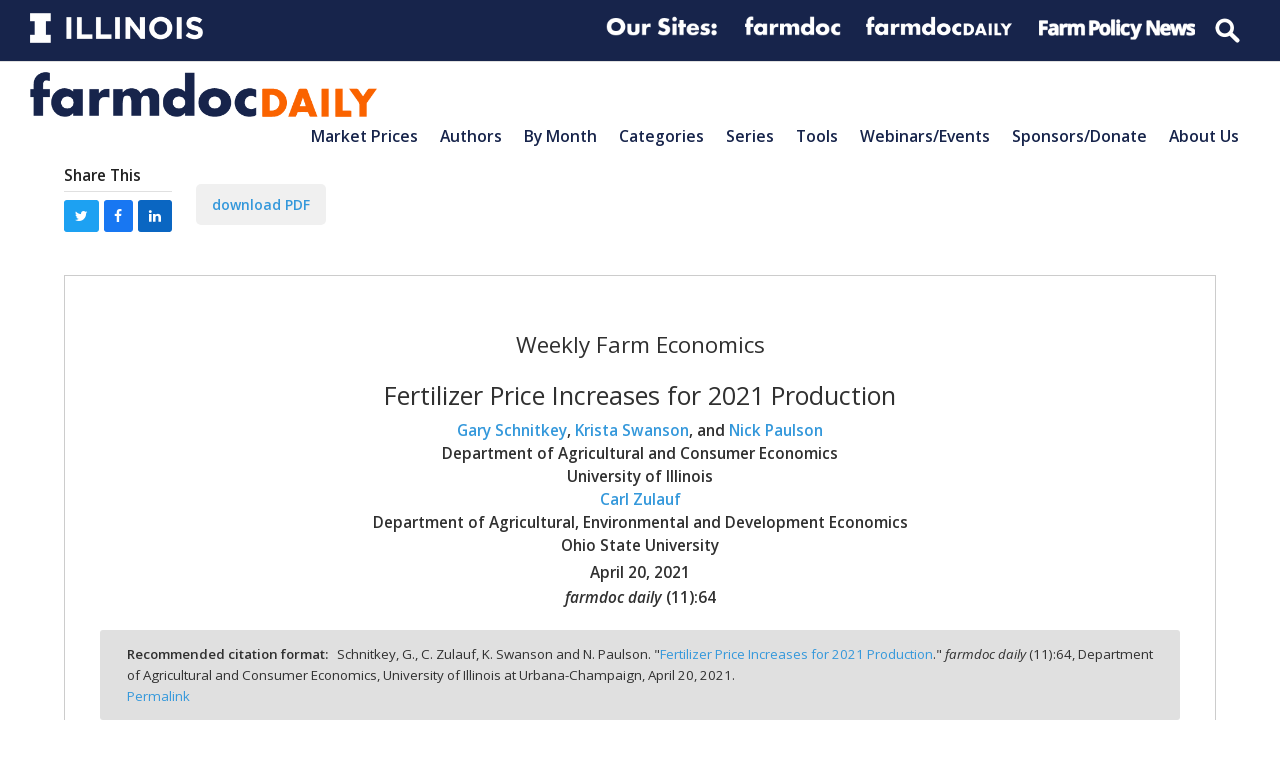

--- FILE ---
content_type: text/html; charset=UTF-8
request_url: https://farmdocdaily.illinois.edu/2021/04/fertilizer-price-increases-for-2021-production.html
body_size: 31617
content:
<!doctype html>
<html lang="en-US" itemscope itemtype="https://schema.org/WebPage" class="wpex-color-scheme-default">
<head>
<meta charset="UTF-8">
<link rel="profile" href="http://gmpg.org/xfn/11">
<meta name='robots' content='index, follow, max-image-preview:large, max-snippet:-1, max-video-preview:-1' />
	<style>img:is([sizes="auto" i], [sizes^="auto," i]) { contain-intrinsic-size: 3000px 1500px }</style>
	<meta name="generator" content="Total WordPress Theme v5.4.4">
<meta name="viewport" content="width=device-width, initial-scale=1">

	<!-- This site is optimized with the Yoast SEO plugin v19.2 - https://yoast.com/wordpress/plugins/seo/ -->
	<title>Fertilizer Price Increases for 2021 Production - farmdoc daily</title>
	<meta name="description" content="Gary Schnitkey, Carl Zulauf, Krista Swanson, and Nick Paulson - Krista Swanson -" />
	<link rel="canonical" href="https://origin.farmdocdaily.illinois.edu/2021/04/fertilizer-price-increases-for-2021-production.html" />
	<meta property="og:locale" content="en_US" />
	<meta property="og:type" content="article" />
	<meta property="og:title" content="Fertilizer Price Increases for 2021 Production - farmdoc daily" />
	<meta property="og:description" content="Gary Schnitkey, Carl Zulauf, Krista Swanson, and Nick Paulson - Krista Swanson -" />
	<meta property="og:url" content="https://origin.farmdocdaily.illinois.edu/2021/04/fertilizer-price-increases-for-2021-production.html" />
	<meta property="og:site_name" content="farmdoc daily" />
	<meta property="article:publisher" content="https://facebook.com/farmdoc" />
	<meta property="article:published_time" content="2021-04-20T21:57:14+00:00" />
	<meta property="article:modified_time" content="2021-04-21T21:31:02+00:00" />
	<meta property="og:image" content="https://farmdocdaily.illinois.edu/wp-content/uploads/2021/04/04202021_fig1.png" />
	<meta name="author" content="Hongxia Jiao" />
	<meta name="twitter:card" content="summary" />
	<meta name="twitter:creator" content="@farmdocdaily" />
	<meta name="twitter:site" content="@farmdocdaily" />
	<meta name="twitter:label1" content="Written by" />
	<meta name="twitter:data1" content="Hongxia Jiao" />
	<meta name="twitter:label2" content="Est. reading time" />
	<meta name="twitter:data2" content="4 minutes" />
	<script type="application/ld+json" class="yoast-schema-graph">{"@context":"https://schema.org","@graph":[{"@type":"Organization","@id":"https://farmdocdaily.illinois.edu/#organization","name":"farmdoc daily","url":"https://farmdocdaily.illinois.edu/","sameAs":["https://www.youtube.com/user/farmdocvideo","https://facebook.com/farmdoc","https://twitter.com/farmdocdaily"],"logo":{"@type":"ImageObject","inLanguage":"en-US","@id":"https://farmdocdaily.illinois.edu/#/schema/logo/image/","url":"https://farmdocdaily.illinois.edu/wp-content/uploads/2018/11/Facebook@farmdocdaily_profile_2018.png","contentUrl":"https://farmdocdaily.illinois.edu/wp-content/uploads/2018/11/Facebook@farmdocdaily_profile_2018.png","width":400,"height":400,"caption":"farmdoc daily"},"image":{"@id":"https://farmdocdaily.illinois.edu/#/schema/logo/image/"}},{"@type":"WebSite","@id":"https://farmdocdaily.illinois.edu/#website","url":"https://farmdocdaily.illinois.edu/","name":"farmdoc daily","description":"The farmdoc daily website offers research-based analysis for farmers, educators, journalists, traders, market analysts, and policy-makers around the globe.","publisher":{"@id":"https://farmdocdaily.illinois.edu/#organization"},"potentialAction":[{"@type":"SearchAction","target":{"@type":"EntryPoint","urlTemplate":"https://farmdocdaily.illinois.edu/?s={search_term_string}"},"query-input":"required name=search_term_string"}],"inLanguage":"en-US"},{"@type":"ImageObject","inLanguage":"en-US","@id":"https://origin.farmdocdaily.illinois.edu/2021/04/fertilizer-price-increases-for-2021-production.html#primaryimage","url":"https://farmdocdaily.illinois.edu/wp-content/uploads/2021/04/04202021_fig1.png","contentUrl":"https://farmdocdaily.illinois.edu/wp-content/uploads/2021/04/04202021_fig1.png","width":751,"height":451},{"@type":"WebPage","@id":"https://origin.farmdocdaily.illinois.edu/2021/04/fertilizer-price-increases-for-2021-production.html#webpage","url":"https://origin.farmdocdaily.illinois.edu/2021/04/fertilizer-price-increases-for-2021-production.html","name":"Fertilizer Price Increases for 2021 Production - farmdoc daily","isPartOf":{"@id":"https://farmdocdaily.illinois.edu/#website"},"primaryImageOfPage":{"@id":"https://origin.farmdocdaily.illinois.edu/2021/04/fertilizer-price-increases-for-2021-production.html#primaryimage"},"datePublished":"2021-04-20T21:57:14+00:00","dateModified":"2021-04-21T21:31:02+00:00","description":"Gary Schnitkey, Carl Zulauf, Krista Swanson, and Nick Paulson - Krista Swanson -","breadcrumb":{"@id":"https://origin.farmdocdaily.illinois.edu/2021/04/fertilizer-price-increases-for-2021-production.html#breadcrumb"},"inLanguage":"en-US","potentialAction":[{"@type":"ReadAction","target":["https://origin.farmdocdaily.illinois.edu/2021/04/fertilizer-price-increases-for-2021-production.html"]}]},{"@type":"BreadcrumbList","@id":"https://origin.farmdocdaily.illinois.edu/2021/04/fertilizer-price-increases-for-2021-production.html#breadcrumb","itemListElement":[{"@type":"ListItem","position":1,"name":"Fertilizer Price Increases for 2021 Production"}]},{"@type":"Article","@id":"https://origin.farmdocdaily.illinois.edu/2021/04/fertilizer-price-increases-for-2021-production.html#article","isPartOf":{"@id":"https://origin.farmdocdaily.illinois.edu/2021/04/fertilizer-price-increases-for-2021-production.html#webpage"},"author":{"name":"Hongxia Jiao","@id":"https://farmdocdaily.illinois.edu/#/schema/person/e430f0dc18150ad7d3e52449561ae636"},"headline":"Fertilizer Price Increases for 2021 Production","datePublished":"2021-04-20T21:57:14+00:00","dateModified":"2021-04-21T21:31:02+00:00","mainEntityOfPage":{"@id":"https://origin.farmdocdaily.illinois.edu/2021/04/fertilizer-price-increases-for-2021-production.html#webpage"},"wordCount":868,"publisher":{"@id":"https://farmdocdaily.illinois.edu/#organization"},"image":{"@id":"https://origin.farmdocdaily.illinois.edu/2021/04/fertilizer-price-increases-for-2021-production.html#primaryimage"},"thumbnailUrl":"https://farmdocdaily.illinois.edu/wp-content/uploads/2021/04/04202021_fig1.png","articleSection":["Carl Zulauf","Crop Economics","Gary Schnitkey","Krista Swanson","Nick Paulson","Weekly Farm Economics"],"inLanguage":"en-US"},{"@type":"Person","@id":"https://farmdocdaily.illinois.edu/#/schema/person/e430f0dc18150ad7d3e52449561ae636","name":"Hongxia Jiao"}]}</script>
	<!-- / Yoast SEO plugin. -->


<link rel='dns-prefetch' href='//platform.twitter.com' />
<link rel='dns-prefetch' href='//www.googletagmanager.com' />
<link rel='dns-prefetch' href='//fonts.googleapis.com' />
<link rel="alternate" type="application/rss+xml" title="farmdoc daily &raquo; Feed" href="https://farmdocdaily.illinois.edu/feed" />
<link rel="alternate" type="application/rss+xml" title="farmdoc daily &raquo; Comments Feed" href="https://farmdocdaily.illinois.edu/comments/feed" />
<link rel="alternate" type="text/calendar" title="farmdoc daily &raquo; iCal Feed" href="https://farmdocdaily.illinois.edu/webinars/?ical=1" />
<link rel='stylesheet' id='js_composer_front-css' href='https://farmdocdaily.illinois.edu/wp-content/plugins/js_composer/assets/css/js_composer.min.css?ver=6.9.0' media='all' />
<link rel='stylesheet' id='animsition-css' href='https://farmdocdaily.illinois.edu/wp-content/themes/Total/assets/lib/animsition/animsition.css?ver=4.0.2b' media='all' />
<style id='classic-theme-styles-inline-css'>
/*! This file is auto-generated */
.wp-block-button__link{color:#fff;background-color:#32373c;border-radius:9999px;box-shadow:none;text-decoration:none;padding:calc(.667em + 2px) calc(1.333em + 2px);font-size:1.125em}.wp-block-file__button{background:#32373c;color:#fff;text-decoration:none}
</style>
<link rel='stylesheet' id='contact-form-7-css' href='https://farmdocdaily.illinois.edu/wp-content/plugins/contact-form-7/includes/css/styles.css?ver=5.6.3' media='all' />
<link rel='stylesheet' id='mailerlite_forms.css-css' href='https://farmdocdaily.illinois.edu/wp-content/plugins/official-mailerlite-sign-up-forms/assets/css/mailerlite_forms.css?ver=1.6.8' media='all' />
<link rel='stylesheet' id='parent-style-css' href='https://farmdocdaily.illinois.edu/wp-content/themes/Total/style.css?ver=5.4.4' media='all' />
<link rel='stylesheet' id='wpex-the-events-calendar-css' href='https://farmdocdaily.illinois.edu/wp-content/themes/Total/assets/css/wpex-the-events-calendar.css?ver=6.8.3' media='all' />
<link rel='stylesheet' id='wpex-contact-form-7-css' href='https://farmdocdaily.illinois.edu/wp-content/themes/Total/assets/css/wpex-contact-form-7.css?ver=5.4.4' media='all' />
<link rel='stylesheet' id='wpex-google-font-open-sans-css' href='//fonts.googleapis.com/css2?family=Open+Sans:ital,wght@0,100;0,200;0,300;0,400;0,500;0,600;0,700;0,800;0,900;1,100;1,200;1,300;1,400;1,500;1,600;1,700;1,800;1,900&#038;display=swap&#038;subset=latin' media='all' />
<link rel='stylesheet' id='wpex-style-css' href='https://farmdocdaily.illinois.edu/wp-content/themes/Total-child-fdd/style.css?ver=5.4.4' media='all' />
<link rel='stylesheet' id='wpex-mobile-menu-breakpoint-max-css' href='https://farmdocdaily.illinois.edu/wp-content/themes/Total/assets/css/wpex-mobile-menu-breakpoint-max.css?ver=5.4.4' media='only screen and (max-width:875px)' />
<link rel='stylesheet' id='wpex-mobile-menu-breakpoint-min-css' href='https://farmdocdaily.illinois.edu/wp-content/themes/Total/assets/css/wpex-mobile-menu-breakpoint-min.css?ver=5.4.4' media='only screen and (min-width:876px)' />
<link rel='stylesheet' id='wpex-wpbakery-css' href='https://farmdocdaily.illinois.edu/wp-content/themes/Total/assets/css/wpex-wpbakery.css?ver=5.4.4' media='all' />
<link rel='stylesheet' id='ticons-css' href='https://farmdocdaily.illinois.edu/wp-content/themes/Total/assets/lib/ticons/css/ticons.min.css?ver=5.4.4' media='all' />
<link rel='stylesheet' id='vcex-shortcodes-css' href='https://farmdocdaily.illinois.edu/wp-content/themes/Total/assets/css/vcex-shortcodes.css?ver=5.4.4' media='all' />
<link rel='stylesheet' id='fancybox-css' href='https://farmdocdaily.illinois.edu/wp-content/themes/Total/assets/lib/fancybox/jquery.fancybox.min.css?ver=3.5.7' media='all' />
<script src="https://farmdocdaily.illinois.edu/wp-includes/js/jquery/jquery.min.js?ver=3.7.1" id="jquery-core-js"></script>
<script src="https://farmdocdaily.illinois.edu/wp-includes/js/jquery/jquery-migrate.min.js?ver=3.4.1" id="jquery-migrate-js"></script>
<script src="https://farmdocdaily.illinois.edu/wp-content/themes/Total/assets/lib/animsition/animsition.js?ver=4.0.2b" id="animsition-js"></script>
<script id="wpex-animsition-init-js-extra">
var wpexAnimsition = {"loading":"1","loadingClass":"animsition-loading","loadingInner":"","inDuration":"600","outDuration":"150","inClass":"fade-in-down","outClass":"fade-out-left","linkElement":"a[href]:not([target=\"_blank\"]):not([href^=\"#\"]):not([href*=\"javascript\"]):not([href*=\".jpg\"]):not([href*=\".jpeg\"]):not([href*=\".gif\"]):not([href*=\".png\"]):not([href*=\".mov\"]):not([href*=\".swf\"]):not([href*=\".mp4\"]):not([href*=\".flv\"]):not([href*=\".avi\"]):not([href*=\".mp3\"]):not([href^=\"mailto:\"]):not([href*=\"?\"]):not([href*=\"#localscroll\"]):not([aria-controls]):not([data-ls_linkto]):not([role=\"button\"]):not(\".wpex-lightbox,.local-scroll-link,.exclude-from-page-animation,.wcmenucart,.local-scroll,.about_paypal,.wpex-lightbox-gallery,.wpb_single_image.wpex-lightbox a.vc_single_image-wrapper,.wpex-dropdown-menu--onclick .menu-item-has-children > a,.local-scroll a,.sidr-class-local-scroll a,#sidebar .widget_nav_menu .menu-item-has-children > a,.widget_nav_menu_accordion .menu-item-has-children > a,li.sidr-class-menu-item-has-children>a,.mobile-toggle-nav-ul .menu-item-has-children>a,.full-screen-overlay-nav-menu .menu-item-has-children>a\")"};
</script>
<script src="https://farmdocdaily.illinois.edu/wp-content/themes/Total/assets/js/dynamic/animsition-init.js?ver=1.0.0" id="wpex-animsition-init-js"></script>

<!-- Google Analytics snippet added by Site Kit -->
<script src="https://www.googletagmanager.com/gtag/js?id=GT-NCTTPQN" id="google_gtagjs-js" async></script>
<script id="google_gtagjs-js-after">
window.dataLayer = window.dataLayer || [];function gtag(){dataLayer.push(arguments);}
gtag('set', 'linker', {"domains":["farmdocdaily.illinois.edu"]} );
gtag("js", new Date());
gtag("set", "developer_id.dZTNiMT", true);
gtag("config", "GT-NCTTPQN", {"googlesitekit_post_categories":"19|37|20|2737|22|2202"});
</script>

<!-- End Google Analytics snippet added by Site Kit -->
<link rel="https://api.w.org/" href="https://farmdocdaily.illinois.edu/wp-json/" /><link rel="alternate" title="JSON" type="application/json" href="https://farmdocdaily.illinois.edu/wp-json/wp/v2/posts/29170" /><link rel="EditURI" type="application/rsd+xml" title="RSD" href="https://farmdocdaily.illinois.edu/xmlrpc.php?rsd" />
<meta name="generator" content="WordPress 6.8.3" />
<link rel='shortlink' href='https://farmdocdaily.illinois.edu/?p=29170' />
<link rel="alternate" title="oEmbed (JSON)" type="application/json+oembed" href="https://farmdocdaily.illinois.edu/wp-json/oembed/1.0/embed?url=https%3A%2F%2Ffarmdocdaily.illinois.edu%2F2021%2F04%2Ffertilizer-price-increases-for-2021-production.html" />
<link rel="alternate" title="oEmbed (XML)" type="text/xml+oembed" href="https://farmdocdaily.illinois.edu/wp-json/oembed/1.0/embed?url=https%3A%2F%2Ffarmdocdaily.illinois.edu%2F2021%2F04%2Ffertilizer-price-increases-for-2021-production.html&#038;format=xml" />
<meta name="generator" content="Site Kit by Google 1.123.1" />        <!-- MailerLite Universal -->
        <script>
            (function(w,d,e,u,f,l,n){w[f]=w[f]||function(){(w[f].q=w[f].q||[])
                .push(arguments);},l=d.createElement(e),l.async=1,l.src=u,
                n=d.getElementsByTagName(e)[0],n.parentNode.insertBefore(l,n);})
            (window,document,'script','https://assets.mailerlite.com/js/universal.js','ml');
            ml('account', '409731');
            ml('enablePopups', true);
        </script>
        <!-- End MailerLite Universal -->
        <meta name="tec-api-version" content="v1"><meta name="tec-api-origin" content="https://farmdocdaily.illinois.edu"><link rel="alternate" href="https://farmdocdaily.illinois.edu/wp-json/tribe/events/v1/" /><meta name="citation_title" content="Fertilizer Price Increases for 2021 Production"><meta name="citation_authors" content="Gary Schnitkey, Carl Zulauf, Krista Swanson, and Nick Paulson"><meta name="citation_date" content="2021/04/20"><meta name="citation_pdf_url" content="https://farmdocdaily.illinois.edu/wp-content/uploads/2021/04/fdd200421.pdf"><meta name="citation_journal_title" content="farmdoc daily"><meta name="citation_volume" content="11"><meta name="citation_issue" content="64"><meta name="citation_volume" content="11"><meta name="citation_abstract" content="Fertilizer prices have increased since fall 2020. These price increases lead to rising fertilizer costs for farms, with the timing of fertilizer purchases impacting the level of fertilizer costs associated&hellip;"><link rel="preload" href="https://farmdocdaily.illinois.edu/wp-content/themes/Total/assets/lib/ticons/fonts/ticons.woff2" type="font/woff2" as="font" crossorigin>
<!-- Google Tag Manager snippet added by Site Kit -->
<script>
			( function( w, d, s, l, i ) {
				w[l] = w[l] || [];
				w[l].push( {'gtm.start': new Date().getTime(), event: 'gtm.js'} );
				var f = d.getElementsByTagName( s )[0],
					j = d.createElement( s ), dl = l != 'dataLayer' ? '&l=' + l : '';
				j.async = true;
				j.src = 'https://www.googletagmanager.com/gtm.js?id=' + i + dl;
				f.parentNode.insertBefore( j, f );
			} )( window, document, 'script', 'dataLayer', 'GTM-NJX685M' );
			
</script>

<!-- End Google Tag Manager snippet added by Site Kit -->
<meta name="twitter:widgets:link-color" content="#000000"><meta name="twitter:widgets:border-color" content="#000000"><meta name="twitter:partner" content="tfwp"><noscript><style>body:not(.content-full-screen) .wpex-vc-row-stretched[data-vc-full-width-init="false"]{visibility:visible;}</style></noscript>
<meta name="twitter:card" content="summary"><meta name="twitter:title" content="Fertilizer Price Increases for 2021 Production"><meta name="twitter:site" content="@farmdocdaily"><meta name="twitter:description" content="Fertilizer prices have increased since fall 2020. These price increases lead to rising fertilizer costs for farms, with the timing of fertilizer purchases impacting the level of fertilizer costs associated&hellip;"><meta name="twitter:image" content="https://farmdocdaily.illinois.edu/wp-content/uploads/2021/04/04202021_fig1.png">
<noscript><style> .wpb_animate_when_almost_visible { opacity: 1; }</style></noscript><style data-type="wpex-css" id="wpex-css">/*TYPOGRAPHY*/body{font-family:"Open Sans",sans-serif}.wpex-mobile-menu,#sidr-main{font-weight:600;font-size:1.0em;text-transform:capitalize}.blog-entry-title.entry-title,.blog-entry-title.entry-title a,.blog-entry-title.entry-title a:hover{font-weight:600}.footer-widget .widget-title{font-weight:400}/*CUSTOMIZER STYLING*/:root{--wpex-accent:#3498db;--wpex-accent-alt:#3498db;--wpex-border-main:#e0e0e0;--wpex-btn-color:#3498db;--wpex-btn-bg:#f0f0f0;--wpex-site-header-shrink-start-height:45px;--wpex-site-header-shrink-end-height:30px}:root,.boxed-main-layout.wpex-responsive #wrap{--wpex-container-width:1200px}.header-padding{padding-top:10px;padding-bottom:10px}.logo-padding{padding-bottom:35px}#site-navigation-wrap{--wpex-hover-main-nav-link-color:#3498db;--wpex-active-main-nav-link-color:#3498db}#sidr-main{--wpex-border-main:#c0c0c0;color:#c0c0c0;--wpex-text-2:#c0c0c0;--wpex-link-color:#c0c0c0;--wpex-hover-link-color:#ffffff}#sidebar .widget-title{text-align:center}.entries.left-thumbs .blog-entry .entry-media{width:30%}.entries.left-thumbs .blog-entry .entry-details{width:70%}.author-bio{background-color:#eeeeee}.author-bio-social .wpex-social-btn{font-size:15px}#footer-callout .theme-button{border-radius:5px}.footer-widget .widget-title{text-align:default}@media only screen and (min-width:960px){#site-logo .logo-img{max-width:600px}}@media only screen and (max-width:767px){#site-logo .logo-img{max-width:220px}}@media only screen and (min-width:768px) and (max-width:959px){#site-logo .logo-img{max-width:300px}}</style></head>

<body class="wp-singular post-template-default single single-post postid-29170 single-format-standard wp-custom-logo wp-embed-responsive wp-theme-Total wp-child-theme-Total-child-fdd tribe-no-js wpex-theme wpex-responsive full-width-main-layout no-composer wpex-live-site site-full-width content-full-width has-topbar post-in-category-carl-zulauf post-in-category-crop-economics post-in-category-gary-schnitkey post-in-category-krista-swanson post-in-category-nick-paulson post-in-category-weekly-farm-economics sidebar-widget-icons hasnt-overlay-header page-header-disabled wpex-antialiased wpex-mobile-toggle-menu-icon_buttons has-mobile-menu togglebar-is-inline wpex-share-p-horizontal wpex-no-js wpb-js-composer js-comp-ver-6.9.0 vc_responsive">

			<!-- Google Tag Manager (noscript) snippet added by Site Kit -->
		<noscript>
			<iframe src="https://www.googletagmanager.com/ns.html?id=GTM-NJX685M" height="0" width="0" style="display:none;visibility:hidden"></iframe>
		</noscript>
		<!-- End Google Tag Manager (noscript) snippet added by Site Kit -->
		
	
	
<a href="#content" class="skip-to-content">skip to Main Content</a><span data-ls_id="#site_top"></span><div class="wpex-page-animation-wrap animsition wpex-clr">
	<div id="outer-wrap">

		
		<div id="wrap" class="wpex-clr">

			

	
		<div id="top-bar-wrap" class="top-bar-full-width wpex-top-bar-sticky wpex-z-99 wpex-surface-1 wpex-border-b wpex-border-main wpex-border-solid wpex-text-sm">

			<div id="top-bar" class="container wpex-relative wpex-py-15 wpex-md-flex wpex-justify-between wpex-items-center wpex-text-center wpex-md-text-initial wpex-flex-row-reverse"><div class="vc_row wpb_row vc_row-fluid fdd-topbar-nav"><div class="wpb_column fdd-logolinks vc_column_container vc_col-sm-12"><div class="vc_column-inner"><div class="wpb_wrapper"><div class="vc_row wpb_row vc_inner vc_row-fluid"><div class="wpb_column fdd-topbar-nav__right vc_column_container vc_col-sm-12 vc_hidden-sm vc_hidden-xs"><div class="vc_column-inner"><div class="wpb_wrapper">
	<div  class="wpb_single_image wpb_content_element vc_align_  vc_custom_1594738303889  fdd-logolinks__logo logo--illinois">
		
		<figure class="wpb_wrapper vc_figure">
			<a href="http://illinois.edu" target="_blank" class="vc_single_image-wrapper wpex-image-hover opacity   vc_box_border_grey"><img width="300" height="52" src="https://farmdocdaily.illinois.edu/wp-content/uploads/2017/10/Illinois-Wordmark-Horizontal-White-300x52.png" class="vc_single_image-img attachment-medium" alt="" title="Illinois-Wordmark-Horizontal-White" decoding="async" srcset="https://farmdocdaily.illinois.edu/wp-content/uploads/2017/10/Illinois-Wordmark-Horizontal-White-300x52.png 300w, https://farmdocdaily.illinois.edu/wp-content/uploads/2017/10/Illinois-Wordmark-Horizontal-White-150x26.png 150w, https://farmdocdaily.illinois.edu/wp-content/uploads/2017/10/Illinois-Wordmark-Horizontal-White-768x133.png 768w, https://farmdocdaily.illinois.edu/wp-content/uploads/2017/10/Illinois-Wordmark-Horizontal-White.png 772w" sizes="(max-width: 300px) 100vw, 300px" /></a>
		</figure>
	</div>

	<div  class="wpb_single_image wpb_content_element vc_align_   fdd-logolinks__logo logo--extension">
		
		<figure class="wpb_wrapper vc_figure">
			<div class="vc_single_image-wrapper wpex-image-hover opacity   vc_box_border_grey"><img width="360" height="86" src="https://farmdocdaily.illinois.edu/wp-content/uploads/2017/02/logolinks_oursites.png" class="vc_single_image-img attachment-full" alt="" title="logolinks_oursites" decoding="async" srcset="https://farmdocdaily.illinois.edu/wp-content/uploads/2017/02/logolinks_oursites.png 360w, https://farmdocdaily.illinois.edu/wp-content/uploads/2017/02/logolinks_oursites-300x72.png 300w, https://farmdocdaily.illinois.edu/wp-content/uploads/2017/02/logolinks_oursites-150x36.png 150w" sizes="(max-width: 360px) 100vw, 360px" /></div>
		</figure>
	</div>

	<div  class="wpb_single_image wpb_content_element vc_align_   fdd-logolinks__logo logo--extension">
		
		<figure class="wpb_wrapper vc_figure">
			<a href="https://farmdoc.illinois.edu" target="_self" class="vc_single_image-wrapper wpex-image-hover opacity   vc_box_border_grey"><img width="309" height="86" src="https://farmdocdaily.illinois.edu/wp-content/uploads/2018/09/logolinks_farmdoc-1.png" class="vc_single_image-img attachment-full" alt="" title="logolinks_farmdoc" decoding="async" srcset="https://farmdocdaily.illinois.edu/wp-content/uploads/2018/09/logolinks_farmdoc-1.png 309w, https://farmdocdaily.illinois.edu/wp-content/uploads/2018/09/logolinks_farmdoc-1-150x42.png 150w, https://farmdocdaily.illinois.edu/wp-content/uploads/2018/09/logolinks_farmdoc-1-300x83.png 300w" sizes="(max-width: 309px) 100vw, 309px" /></a>
		</figure>
	</div>

	<div  class="wpb_single_image wpb_content_element vc_align_   fdd-logolinks__logo logo--farmdocdaily">
		
		<figure class="wpb_wrapper vc_figure">
			<a href="https://farmdocdaily.illinois.edu" target="_blank" class="vc_single_image-wrapper wpex-image-hover opacity   vc_box_border_grey"><img width="300" height="56" src="https://farmdocdaily.illinois.edu/wp-content/uploads/2018/09/logolinks_farmdocdaily-1-300x56.png" class="vc_single_image-img attachment-medium" alt="" title="logolinks_farmdocdaily" decoding="async" srcset="https://farmdocdaily.illinois.edu/wp-content/uploads/2018/09/logolinks_farmdocdaily-1-300x56.png 300w, https://farmdocdaily.illinois.edu/wp-content/uploads/2018/09/logolinks_farmdocdaily-1-150x28.png 150w, https://farmdocdaily.illinois.edu/wp-content/uploads/2018/09/logolinks_farmdocdaily-1.png 458w" sizes="(max-width: 300px) 100vw, 300px" /></a>
		</figure>
	</div>

	<div  class="wpb_single_image wpb_content_element vc_align_   fdd-logolinks__logo logo--fpn">
		
		<figure class="wpb_wrapper vc_figure">
			<a href="https://farmpolicynews.illinois.edu" target="_blank" class="vc_single_image-wrapper wpex-image-hover opacity   vc_box_border_grey"><img width="300" height="53" src="https://farmdocdaily.illinois.edu/wp-content/uploads/2018/09/logolinks_farmpolicynews-1-300x53.png" class="vc_single_image-img attachment-medium" alt="" title="logolinks_farmpolicynews" decoding="async" srcset="https://farmdocdaily.illinois.edu/wp-content/uploads/2018/09/logolinks_farmpolicynews-1-300x53.png 300w, https://farmdocdaily.illinois.edu/wp-content/uploads/2018/09/logolinks_farmpolicynews-1-150x27.png 150w, https://farmdocdaily.illinois.edu/wp-content/uploads/2018/09/logolinks_farmpolicynews-1.png 486w" sizes="(max-width: 300px) 100vw, 300px" /></a>
		</figure>
	</div>

	<div class="wpb_raw_code wpb_content_element wpb_raw_html fdd-logolinks__logo" >
		<div class="wpb_wrapper">
			<form action="/" method="get" id="top-menu-search">
      <input type="search" name="s" placeholder="Search">
</form>
		</div>
	</div>
</div></div></div></div><div class="vc_row wpb_row vc_inner vc_row-fluid"><div class="wpb_column fdd-topbar-nav__right vc_column_container vc_col-sm-12 vc_hidden-lg vc_hidden-md"><div class="vc_column-inner"><div class="wpb_wrapper">
	<div  class="wpb_single_image wpb_content_element vc_align_  vc_custom_1594830664683  fdd-logolinks__logo logo--illinois">
		
		<figure class="wpb_wrapper vc_figure">
			<a href="http://illinois.edu" target="_self" class="vc_single_image-wrapper wpex-image-hover opacity   vc_box_border_grey"><img width="300" height="52" src="https://farmdocdaily.illinois.edu/wp-content/uploads/2017/10/Illinois-Wordmark-Horizontal-White-300x52.png" class="vc_single_image-img attachment-medium" alt="" title="Illinois-Wordmark-Horizontal-White" decoding="async" srcset="https://farmdocdaily.illinois.edu/wp-content/uploads/2017/10/Illinois-Wordmark-Horizontal-White-300x52.png 300w, https://farmdocdaily.illinois.edu/wp-content/uploads/2017/10/Illinois-Wordmark-Horizontal-White-150x26.png 150w, https://farmdocdaily.illinois.edu/wp-content/uploads/2017/10/Illinois-Wordmark-Horizontal-White-768x133.png 768w, https://farmdocdaily.illinois.edu/wp-content/uploads/2017/10/Illinois-Wordmark-Horizontal-White.png 772w" sizes="(max-width: 300px) 100vw, 300px" /></a>
		</figure>
	</div>

	<div  class="wpb_single_image wpb_content_element vc_align_   fdd-logolinks__logo logo--farmdocdaily">
		
		<figure class="wpb_wrapper vc_figure">
			<a href="https://farmdoc.illinois.edu" target="_blank" class="vc_single_image-wrapper wpex-image-hover opacity   vc_box_border_grey"><img width="300" height="83" src="https://farmdocdaily.illinois.edu/wp-content/uploads/2018/09/logolinks_farmdoc-1-300x83.png" class="vc_single_image-img attachment-medium" alt="" title="logolinks_farmdoc" decoding="async" srcset="https://farmdocdaily.illinois.edu/wp-content/uploads/2018/09/logolinks_farmdoc-1-300x83.png 300w, https://farmdocdaily.illinois.edu/wp-content/uploads/2018/09/logolinks_farmdoc-1-150x42.png 150w, https://farmdocdaily.illinois.edu/wp-content/uploads/2018/09/logolinks_farmdoc-1.png 309w" sizes="(max-width: 300px) 100vw, 300px" /></a>
		</figure>
	</div>

	<div  class="wpb_single_image wpb_content_element vc_align_   fdd-logolinks__logo logo--fpn">
		
		<figure class="wpb_wrapper vc_figure">
			<a href="https://farmdocdaily.illinois.edu" target="_blank" class="vc_single_image-wrapper wpex-image-hover opacity   vc_box_border_grey"><img width="300" height="56" src="https://farmdocdaily.illinois.edu/wp-content/uploads/2018/09/logolinks_farmdocdaily-1-300x56.png" class="vc_single_image-img attachment-medium" alt="" title="logolinks_farmdocdaily" decoding="async" srcset="https://farmdocdaily.illinois.edu/wp-content/uploads/2018/09/logolinks_farmdocdaily-1-300x56.png 300w, https://farmdocdaily.illinois.edu/wp-content/uploads/2018/09/logolinks_farmdocdaily-1-150x28.png 150w, https://farmdocdaily.illinois.edu/wp-content/uploads/2018/09/logolinks_farmdocdaily-1.png 458w" sizes="(max-width: 300px) 100vw, 300px" /></a>
		</figure>
	</div>

	<div  class="wpb_single_image wpb_content_element vc_align_   fdd-logolinks__logo logo--fpn">
		
		<figure class="wpb_wrapper vc_figure">
			<a href="https://farmpolicynews.illinois.edu" target="_self" class="vc_single_image-wrapper wpex-image-hover opacity   vc_box_border_grey"><img width="486" height="86" src="https://farmdocdaily.illinois.edu/wp-content/uploads/2018/09/logolinks_farmpolicynews-1.png" class="vc_single_image-img attachment-full" alt="" title="logolinks_farmpolicynews" decoding="async" srcset="https://farmdocdaily.illinois.edu/wp-content/uploads/2018/09/logolinks_farmpolicynews-1.png 486w, https://farmdocdaily.illinois.edu/wp-content/uploads/2018/09/logolinks_farmpolicynews-1-150x27.png 150w, https://farmdocdaily.illinois.edu/wp-content/uploads/2018/09/logolinks_farmpolicynews-1-300x53.png 300w" sizes="(max-width: 486px) 100vw, 486px" /></a>
		</figure>
	</div>

	<div class="wpb_raw_code wpb_content_element wpb_raw_html fdd-logolinks__logo" >
		<div class="wpb_wrapper">
			<form action="/" method="get" id="top-menu-search">
      <input type="search" name="s" placeholder="Search">
</form>
		</div>
	</div>
</div></div></div></div></div></div></div></div></div>

		</div>

	



	<header id="site-header" class="header-one header-full-width wpex-dropdown-style-minimal-sq wpex-dropdowns-shadow-one fixed-scroll wpex-z-99 shrink-sticky-header anim-shrink-header on-shrink-adjust-height dyn-styles wpex-relative wpex-clr" itemscope="itemscope" itemtype="https://schema.org/WPHeader">

		
		<div id="site-header-inner" class="header-one-inner header-padding container wpex-relative wpex-h-100 wpex-py-30 wpex-clr">
<div id="site-logo" class="site-branding header-one-logo logo-padding wpex-table">
	<div id="site-logo-inner" class="wpex-table-cell wpex-align-middle wpex-clr"><a id="site-logo-link" href="https://farmdocdaily.illinois.edu/" rel="home" class="main-logo"><img src="https://farmdocdaily.illinois.edu/wp-content/uploads/2017/11/logo-blue-orange@600px.png" alt="farmdoc daily" class="logo-img" width="1080" height="45" data-no-retina data-skip-lazy data-nonsticky-logo><img src="https://farmdocdaily.illinois.edu/wp-content/uploads/2017/01/logo_horz_farmdoc-daily_stroke.png" alt="farmdoc daily" class="logo-img" width="1030" height="138" data-no-retina data-skip-lazy data-sticky-logo></a></div>

</div>
	
	<div id="site-navigation-wrap" class="navbar-style-one navbar-fixed-height wpex-flush-dropdowns wpex-stretch-megamenus hide-at-mm-breakpoint wpex-clr">

		<nav id="site-navigation" class="navigation main-navigation main-navigation-one wpex-clr" itemscope="itemscope" itemtype="https://schema.org/SiteNavigationElement" aria-label="Main menu">

			
				<ul id="menu-main-nav-v3" class="dropdown-menu main-navigation-ul sf-menu"><li id="menu-item-22692" class="menu-item menu-item-type-post_type menu-item-object-page menu-item-22692"><a href="https://farmdocdaily.illinois.edu/markets"><span class="link-inner">Market Prices</span></a></li>
<li id="menu-item-22695" class="fd-menu-wrap menu-item menu-item-type-custom menu-item-object-custom menu-item-has-children dropdown menu-item-22695"><a href="#"><span class="link-inner">Authors</span></a>
<ul class="sub-menu">
	<li id="menu-item-22722" class="menu-header menu-item menu-item-type-custom menu-item-object-custom menu-item-22722"><a href="/site-search/all-authors#farmdoc-team-authors"><span class="link-inner">farmdoc Team</span></a></li>
	<li id="menu-item-27517" class="menu-item menu-item-type-taxonomy menu-item-object-category menu-item-27517"><a href="https://farmdocdaily.illinois.edu/category/authors/authors-team/ryan-batts"><span class="link-inner">Ryan Batts</span><span class='menu-item-count'> (38)</span></a></li>
	<li id="menu-item-33509" class="menu-item menu-item-type-taxonomy menu-item-object-category menu-item-33509"><a href="https://farmdocdaily.illinois.edu/category/authors/authors-team/joana-colussi"><span class="link-inner">Joana Colussi</span><span class='menu-item-count'> (88)</span></a></li>
	<li id="menu-item-22711" class="menu-item menu-item-type-taxonomy menu-item-object-category menu-item-22711"><a href="https://farmdocdaily.illinois.edu/category/authors/authors-team/jonathan-coppess"><span class="link-inner">Jonathan Coppess</span><span class='menu-item-count'> (602)</span></a></li>
	<li id="menu-item-22708" class="menu-item menu-item-type-taxonomy menu-item-object-category menu-item-22708"><a href="https://farmdocdaily.illinois.edu/category/authors/authors-team/a-bryan-endres"><span class="link-inner">A. Bryan Endres</span><span class='menu-item-count'> (43)</span></a></li>
	<li id="menu-item-27238" class="menu-item menu-item-type-taxonomy menu-item-object-category menu-item-27238"><a href="https://farmdocdaily.illinois.edu/category/authors/authors-team/jason-franken"><span class="link-inner">Jason Franken</span><span class='menu-item-count'> (40)</span></a></li>
	<li id="menu-item-38092" class="menu-item menu-item-type-taxonomy menu-item-object-category menu-item-38092"><a href="https://farmdocdaily.illinois.edu/category/authors/authors-team/brittney-goodrich"><span class="link-inner">Brittney Goodrich</span><span class='menu-item-count'> (6)</span></a></li>
	<li id="menu-item-22705" class="fd-menu-wrap menu-item menu-item-type-taxonomy menu-item-object-category menu-item-has-children dropdown menu-item-22705"><a href="https://farmdocdaily.illinois.edu/category/authors/authors-team/scott-irwin"><span class="link-inner">Scott Irwin</span><span class='menu-item-count'> (393)</span></a>
	<ul class="sub-menu">
		<li id="menu-item-27799" class="menu-item menu-item-type-custom menu-item-object-custom menu-item-27799"><a href="/category/authors/authors-team/scott-irwin"><span class="link-inner">All Articles</span></a></li>
		<li id="menu-item-27792" class="menu-item menu-item-type-custom menu-item-object-custom menu-item-has-children dropdown menu-item-27792"><a href="/category/authors/authors-team/scott-irwin?tag=biofuel-markets"><span class="link-inner">Biofuel Markets</span></a>
		<ul class="sub-menu">
			<li id="menu-item-27800" class="menu-item menu-item-type-custom menu-item-object-custom menu-item-27800"><a href="/category/authors/authors-team/scott-irwin?tag=biodiesel-production-profits"><span class="link-inner">Biodiesel Production Profits</span></a></li>
			<li id="menu-item-27801" class="menu-item menu-item-type-custom menu-item-object-custom menu-item-27801"><a href="/category/authors/authors-team/scott-irwin?tag=biodiesel-supply"><span class="link-inner">Biodiesel Supply</span></a></li>
			<li id="menu-item-27802" class="menu-item menu-item-type-custom menu-item-object-custom menu-item-27802"><a href="/category/authors/authors-team/scott-irwin?tag=E85"><span class="link-inner">E85</span></a></li>
			<li id="menu-item-27803" class="menu-item menu-item-type-custom menu-item-object-custom menu-item-27803"><a href="/category/authors/authors-team/scott-irwin?tag=ethanol-outlook"><span class="link-inner">Ethanol Outlook</span></a></li>
			<li id="menu-item-27804" class="menu-item menu-item-type-custom menu-item-object-custom menu-item-27804"><a href="/category/authors/authors-team/scott-irwin?tag=ethanol-production-profits"><span class="link-inner">Ethanol Production Profits</span></a></li>
			<li id="menu-item-27805" class="menu-item menu-item-type-custom menu-item-object-custom menu-item-27805"><a href="/category/authors/authors-team/scott-irwin?tag=gasoline-blending"><span class="link-inner">Gasoline Blending</span></a></li>
			<li id="menu-item-27806" class="menu-item menu-item-type-custom menu-item-object-custom menu-item-27806"><a href="/category/authors/authors-team/scott-irwin?tag=gasoline-diesel-prices-and-use"><span class="link-inner">Gasoline-Diesel Prices</span></a></li>
			<li id="menu-item-33103" class="menu-item menu-item-type-custom menu-item-object-custom menu-item-33103"><a href="/category/authors/authors-team/scott-irwin?tag=renewable-diesel-boom"><span class="link-inner">Renewable Diesel</span></a></li>
		</ul>
</li>
		<li id="menu-item-27793" class="menu-item menu-item-type-custom menu-item-object-custom menu-item-has-children dropdown menu-item-27793"><a href="/category/authors/authors-team/scott-irwin?tag=biofuel-policy"><span class="link-inner">Biofuel Policy</span></a>
		<ul class="sub-menu">
			<li id="menu-item-27807" class="menu-item menu-item-type-custom menu-item-object-custom menu-item-27807"><a href="/category/authors/authors-team/scott-irwin?tag=biodiesel-tax-credit"><span class="link-inner">Biodiesel Tax Credit</span></a></li>
			<li id="menu-item-27808" class="menu-item menu-item-type-custom menu-item-object-custom menu-item-27808"><a href="/category/authors/authors-team/scott-irwin?tag=RFS"><span class="link-inner">RFS</span></a></li>
			<li id="menu-item-27809" class="menu-item menu-item-type-custom menu-item-object-custom menu-item-27809"><a href="/category/authors/authors-team/scott-irwin?tag=rin-market-and-pricing"><span class="link-inner">RIN Market and Pricing</span></a></li>
			<li id="menu-item-27810" class="menu-item menu-item-type-custom menu-item-object-custom menu-item-27810"><a href="/category/authors/authors-team/scott-irwin?tag=sres-and-the-rfs"><span class="link-inner">SREs and the RFS</span></a></li>
		</ul>
</li>
		<li id="menu-item-27794" class="menu-item menu-item-type-custom menu-item-object-custom menu-item-has-children dropdown menu-item-27794"><a href="/category/authors/authors-team/scott-irwin?tag=farmdoc"><span class="link-inner">farmdoc Project</span></a>
		<ul class="sub-menu">
			<li id="menu-item-27811" class="menu-item menu-item-type-custom menu-item-object-custom menu-item-27811"><a href="/category/authors/authors-team/scott-irwin?tag=project-milestones-and-announcements"><span class="link-inner">Milestones and Announcements</span></a></li>
		</ul>
</li>
		<li id="menu-item-27795" class="menu-item menu-item-type-custom menu-item-object-custom menu-item-has-children dropdown menu-item-27795"><a href="/category/authors/authors-team/scott-irwin?tag=grain-demand"><span class="link-inner">Grain Demand</span></a>
		<ul class="sub-menu">
			<li id="menu-item-27812" class="menu-item menu-item-type-custom menu-item-object-custom menu-item-27812"><a href="/category/authors/authors-team/scott-irwin?tag=non-fuel"><span class="link-inner">Non-Fuel</span></a></li>
			<li id="menu-item-27813" class="menu-item menu-item-type-custom menu-item-object-custom menu-item-27813"><a href="/category/authors/authors-team/scott-irwin?tag=usda-reports"><span class="link-inner">USDA Reports</span></a></li>
		</ul>
</li>
		<li id="menu-item-27796" class="menu-item menu-item-type-custom menu-item-object-custom menu-item-has-children dropdown menu-item-27796"><a href="/category/authors/authors-team/scott-irwin?tag=grain-markets"><span class="link-inner">Grain Markets</span></a>
		<ul class="sub-menu">
			<li id="menu-item-27814" class="menu-item menu-item-type-custom menu-item-object-custom menu-item-27814"><a href="/category/authors/authors-team/scott-irwin?tag=grain-miscellaneous"><span class="link-inner">Grain Miscellaneous</span></a></li>
		</ul>
</li>
		<li id="menu-item-27797" class="menu-up-2 menu-item menu-item-type-custom menu-item-object-custom menu-item-has-children dropdown menu-item-27797"><a href="/category/authors/authors-team/scott-irwin?tag=grain-prices"><span class="link-inner">Grain Prices</span></a>
		<ul class="sub-menu">
			<li id="menu-item-27815" class="menu-item menu-item-type-custom menu-item-object-custom menu-item-27815"><a href="/category/authors/authors-team/scott-irwin?tag=basis"><span class="link-inner">Basis</span></a></li>
			<li id="menu-item-27816" class="menu-item menu-item-type-custom menu-item-object-custom menu-item-27816"><a href="/category/authors/authors-team/scott-irwin?tag=ending-stock-models"><span class="link-inner">Ending Stock Models</span></a></li>
			<li id="menu-item-27817" class="menu-item menu-item-type-custom menu-item-object-custom menu-item-27817"><a href="/category/authors/authors-team/scott-irwin?tag=new-era-projections"><span class="link-inner">New Era Projections</span></a></li>
			<li id="menu-item-27818" class="menu-item menu-item-type-custom menu-item-object-custom menu-item-27818"><a href="/category/authors/authors-team/scott-irwin?tag=other"><span class="link-inner">Other</span></a></li>
			<li id="menu-item-27819" class="menu-item menu-item-type-custom menu-item-object-custom menu-item-27819"><a href="/category/authors/authors-team/scott-irwin?tag=outlook"><span class="link-inner">Outlook</span></a></li>
		</ul>
</li>
		<li id="menu-item-27798" class="menu-up-2 menu-item menu-item-type-custom menu-item-object-custom menu-item-has-children dropdown menu-item-27798"><a href="/category/authors/authors-team/scott-irwin?tag=grain-supply"><span class="link-inner">Grain Supply</span></a>
		<ul class="sub-menu">
			<li id="menu-item-27821" class="menu-item menu-item-type-custom menu-item-object-custom menu-item-27821"><a href="/category/authors/authors-team/scott-irwin?tag=growing-season-yield-forecasts"><span class="link-inner">Growing Season Yield Forecasts</span></a></li>
			<li id="menu-item-27822" class="menu-item menu-item-type-custom menu-item-object-custom menu-item-27822"><a href="/category/authors/authors-team/scott-irwin?tag=late-planting-impacts-on-yield"><span class="link-inner">Late Planting Impacts on Yield</span></a></li>
			<li id="menu-item-27823" class="menu-item menu-item-type-custom menu-item-object-custom menu-item-27823"><a href="/category/authors/authors-team/scott-irwin?tag=trend-yields-and-yield-risks"><span class="link-inner">Trend Yields and Yield Risks</span></a></li>
			<li id="menu-item-27824" class="menu-item menu-item-type-custom menu-item-object-custom menu-item-27824"><a href="/category/authors/authors-team/scott-irwin?tag=usda-acreage-and-production-reports"><span class="link-inner">USDA Acreage and Production Reports</span></a></li>
		</ul>
</li>
	</ul>
</li>
	<li id="menu-item-28535" class="menu-item menu-item-type-taxonomy menu-item-object-category menu-item-28535"><a href="https://farmdocdaily.illinois.edu/category/authors/authors-team/joe-janzen"><span class="link-inner">Joe Janzen</span><span class='menu-item-count'> (89)</span></a></li>
	<li id="menu-item-34824" class="menu-item menu-item-type-taxonomy menu-item-object-category menu-item-34824"><a href="https://farmdocdaily.illinois.edu/category/authors/authors-team/maria-kalaitzandonakes"><span class="link-inner">Maria Kalaitzandonakes</span><span class='menu-item-count'> (47)</span></a></li>
	<li id="menu-item-22719" class="menu-item menu-item-type-taxonomy menu-item-object-category menu-item-22719"><a href="https://farmdocdaily.illinois.edu/category/authors/authors-team/michael-langemeier"><span class="link-inner">Michael Langemeier</span><span class='menu-item-count'> (206)</span></a></li>
	<li id="menu-item-22715" class="menu-item menu-item-type-taxonomy menu-item-object-category menu-item-22715"><a href="https://farmdocdaily.illinois.edu/category/authors/authors-team/dale-lattz"><span class="link-inner">Dale Lattz</span><span class='menu-item-count'> (35)</span></a></li>
	<li id="menu-item-35708" class="menu-item menu-item-type-taxonomy menu-item-object-category menu-item-35708"><a href="https://farmdocdaily.illinois.edu/category/authors/authors-team/gerald-mashange"><span class="link-inner">Gerald Mashange</span><span class='menu-item-count'> (46)</span></a></li>
	<li id="menu-item-22720" class="menu-item menu-item-type-taxonomy menu-item-object-category current-post-ancestor current-menu-parent current-post-parent menu-item-22720"><a href="https://farmdocdaily.illinois.edu/category/authors/authors-team/nick-paulson"><span class="link-inner">Nick Paulson</span><span class='menu-item-count'> (706)</span></a></li>
	<li id="menu-item-22717" class="menu-item menu-item-type-taxonomy menu-item-object-category current-post-ancestor current-menu-parent current-post-parent menu-item-22717"><a href="https://farmdocdaily.illinois.edu/category/authors/authors-team/gary-schnitkey"><span class="link-inner">Gary Schnitkey</span><span class='menu-item-count'> (1192)</span></a></li>
	<li id="menu-item-22713" class="menu-item menu-item-type-taxonomy menu-item-object-category menu-item-22713"><a href="https://farmdocdaily.illinois.edu/category/authors/authors-team/bruce-sherrick"><span class="link-inner">Bruce Sherrick</span><span class='menu-item-count'> (88)</span></a></li>
	<li id="menu-item-33167" class="menu-item menu-item-type-taxonomy menu-item-object-category menu-item-33167"><a href="https://farmdocdaily.illinois.edu/category/authors/authors-team/mark-white"><span class="link-inner">Mark White</span><span class='menu-item-count'> (14)</span></a></li>
	<li id="menu-item-22714" class="menu-item menu-item-type-taxonomy menu-item-object-category current-post-ancestor current-menu-parent current-post-parent menu-item-22714"><a href="https://farmdocdaily.illinois.edu/category/authors/authors-team/carl-zulauf"><span class="link-inner">Carl Zulauf</span><span class='menu-item-count'> (785)</span></a></li>
	<li id="menu-item-27240" class="menu-item menu-item-type-taxonomy menu-item-object-category menu-item-27240"><a href="https://farmdocdaily.illinois.edu/category/authors/authors-team/brad-zwilling"><span class="link-inner">Brad Zwilling</span><span class='menu-item-count'> (212)</span></a></li>
	<li id="menu-item-22721" class="menu-header menu-item menu-item-type-post_type menu-item-object-page menu-item-22721"><a href="https://farmdocdaily.illinois.edu/site-search/all-authors"><span class="link-inner">All Authors</span></a></li>
</ul>
</li>
<li id="menu-item-27425" class="fd-menu-scroll menu-item menu-item-type-custom menu-item-object-custom dropdown menu-item-27425"><a href="#"><span class="link-inner">By Month</span></a>
<ul class="sub-menu">
	<li id="menu-item-" class="menu-item menu-item-"><a href="/2026/1"><span class="link-inner">January 2026 (8)</span></a></li>
	<li class="menu-item menu-item-"><a href="/2025/12"><span class="link-inner">December 2025 (21)</span></a></li>
	<li class="menu-item menu-item-"><a href="/2025/11"><span class="link-inner">November 2025 (18)</span></a></li>
	<li class="menu-item menu-item-"><a href="/2025/10"><span class="link-inner">October 2025 (22)</span></a></li>
	<li class="menu-item menu-item-"><a href="/2025/9"><span class="link-inner">September 2025 (21)</span></a></li>
	<li class="menu-item menu-item-"><a href="/2025/8"><span class="link-inner">August 2025 (19)</span></a></li>
	<li class="menu-item menu-item-"><a href="/2025/7"><span class="link-inner">July 2025 (20)</span></a></li>
	<li class="menu-item menu-item-"><a href="/2025/6"><span class="link-inner">June 2025 (20)</span></a></li>
	<li class="menu-item menu-item-"><a href="/2025/5"><span class="link-inner">May 2025 (18)</span></a></li>
	<li class="menu-item menu-item-"><a href="/2025/4"><span class="link-inner">April 2025 (22)</span></a></li>
	<li class="menu-item menu-item-"><a href="/2025/3"><span class="link-inner">March 2025 (20)</span></a></li>
	<li class="menu-item menu-item-"><a href="/2025/2"><span class="link-inner">February 2025 (20)</span></a></li>
	<li class="menu-item menu-item-"><a href="/2025/1"><span class="link-inner">January 2025 (19)</span></a></li>
	<li class="menu-item menu-item-"><a href="/2024/12"><span class="link-inner">December 2024 (20)</span></a></li>
	<li class="menu-item menu-item-"><a href="/2024/11"><span class="link-inner">November 2024 (18)</span></a></li>
	<li class="menu-item menu-item-"><a href="/2024/10"><span class="link-inner">October 2024 (21)</span></a></li>
	<li class="menu-item menu-item-"><a href="/2024/9"><span class="link-inner">September 2024 (19)</span></a></li>
	<li class="menu-item menu-item-"><a href="/2024/8"><span class="link-inner">August 2024 (16)</span></a></li>
	<li class="menu-item menu-item-"><a href="/2024/7"><span class="link-inner">July 2024 (21)</span></a></li>
	<li class="menu-item menu-item-"><a href="/2024/6"><span class="link-inner">June 2024 (18)</span></a></li>
	<li class="menu-item menu-item-"><a href="/2024/5"><span class="link-inner">May 2024 (21)</span></a></li>
	<li class="menu-item menu-item-"><a href="/2024/4"><span class="link-inner">April 2024 (20)</span></a></li>
	<li class="menu-item menu-item-"><a href="/2024/3"><span class="link-inner">March 2024 (20)</span></a></li>
	<li class="menu-item menu-item-"><a href="/2024/2"><span class="link-inner">February 2024 (21)</span></a></li>
	<li class="menu-item menu-item-"><a href="/2024/1"><span class="link-inner">January 2024 (21)</span></a></li>
	<li class="menu-item menu-item-"><a href="/2023/12"><span class="link-inner">December 2023 (20)</span></a></li>
	<li class="menu-item menu-item-"><a href="/2023/11"><span class="link-inner">November 2023 (18)</span></a></li>
	<li class="menu-item menu-item-"><a href="/2023/10"><span class="link-inner">October 2023 (21)</span></a></li>
	<li class="menu-item menu-item-"><a href="/2023/9"><span class="link-inner">September 2023 (20)</span></a></li>
	<li class="menu-item menu-item-"><a href="/2023/8"><span class="link-inner">August 2023 (17)</span></a></li>
	<li class="menu-item menu-item-"><a href="/2023/7"><span class="link-inner">July 2023 (21)</span></a></li>
	<li class="menu-item menu-item-"><a href="/2023/6"><span class="link-inner">June 2023 (21)</span></a></li>
	<li class="menu-item menu-item-"><a href="/2023/5"><span class="link-inner">May 2023 (20)</span></a></li>
	<li class="menu-item menu-item-"><a href="/2023/4"><span class="link-inner">April 2023 (20)</span></a></li>
	<li class="menu-item menu-item-"><a href="/2023/3"><span class="link-inner">March 2023 (23)</span></a></li>
	<li class="menu-item menu-item-"><a href="/2023/2"><span class="link-inner">February 2023 (20)</span></a></li>
	<li class="menu-item menu-item-"><a href="/2023/1"><span class="link-inner">January 2023 (16)</span></a></li>
	<li class="menu-item menu-item-"><a href="/2022/12"><span class="link-inner">December 2022 (18)</span></a></li>
	<li class="menu-item menu-item-"><a href="/2022/11"><span class="link-inner">November 2022 (18)</span></a></li>
	<li class="menu-item menu-item-"><a href="/2022/10"><span class="link-inner">October 2022 (13)</span></a></li>
	<li class="menu-item menu-item-"><a href="/2022/9"><span class="link-inner">September 2022 (17)</span></a></li>
	<li class="menu-item menu-item-"><a href="/2022/8"><span class="link-inner">August 2022 (21)</span></a></li>
	<li class="menu-item menu-item-"><a href="/2022/7"><span class="link-inner">July 2022 (13)</span></a></li>
	<li class="menu-item menu-item-"><a href="/2022/6"><span class="link-inner">June 2022 (19)</span></a></li>
	<li class="menu-item menu-item-"><a href="/2022/5"><span class="link-inner">May 2022 (19)</span></a></li>
	<li class="menu-item menu-item-"><a href="/2022/4"><span class="link-inner">April 2022 (18)</span></a></li>
	<li class="menu-item menu-item-"><a href="/2022/3"><span class="link-inner">March 2022 (15)</span></a></li>
	<li class="menu-item menu-item-"><a href="/2022/2"><span class="link-inner">February 2022 (15)</span></a></li>
	<li class="menu-item menu-item-"><a href="/2022/1"><span class="link-inner">January 2022 (13)</span></a></li>
	<li class="menu-item menu-item-"><a href="/2021/12"><span class="link-inner">December 2021 (14)</span></a></li>
	<li class="menu-item menu-item-"><a href="/2021/11"><span class="link-inner">November 2021 (11)</span></a></li>
	<li class="menu-item menu-item-"><a href="/2021/10"><span class="link-inner">October 2021 (10)</span></a></li>
	<li class="menu-item menu-item-"><a href="/2021/9"><span class="link-inner">September 2021 (12)</span></a></li>
	<li class="menu-item menu-item-"><a href="/2021/8"><span class="link-inner">August 2021 (14)</span></a></li>
	<li class="menu-item menu-item-"><a href="/2021/7"><span class="link-inner">July 2021 (12)</span></a></li>
	<li class="menu-item menu-item-"><a href="/2021/6"><span class="link-inner">June 2021 (15)</span></a></li>
	<li class="menu-item menu-item-"><a href="/2021/5"><span class="link-inner">May 2021 (16)</span></a></li>
	<li class="menu-item menu-item-"><a href="/2021/4"><span class="link-inner">April 2021 (20)</span></a></li>
	<li class="menu-item menu-item-"><a href="/2021/3"><span class="link-inner">March 2021 (22)</span></a></li>
	<li class="menu-item menu-item-"><a href="/2021/2"><span class="link-inner">February 2021 (14)</span></a></li>
	<li class="menu-item menu-item-"><a href="/2021/1"><span class="link-inner">January 2021 (17)</span></a></li>
	<li class="menu-item menu-item-"><a href="/2020/12"><span class="link-inner">December 2020 (13)</span></a></li>
	<li class="menu-item menu-item-"><a href="/2020/11"><span class="link-inner">November 2020 (14)</span></a></li>
	<li class="menu-item menu-item-"><a href="/2020/10"><span class="link-inner">October 2020 (16)</span></a></li>
	<li class="menu-item menu-item-"><a href="/2020/9"><span class="link-inner">September 2020 (18)</span></a></li>
	<li class="menu-item menu-item-"><a href="/2020/8"><span class="link-inner">August 2020 (16)</span></a></li>
	<li class="menu-item menu-item-"><a href="/2020/7"><span class="link-inner">July 2020 (22)</span></a></li>
	<li class="menu-item menu-item-"><a href="/2020/6"><span class="link-inner">June 2020 (21)</span></a></li>
	<li class="menu-item menu-item-"><a href="/2020/5"><span class="link-inner">May 2020 (18)</span></a></li>
	<li class="menu-item menu-item-"><a href="/2020/4"><span class="link-inner">April 2020 (21)</span></a></li>
	<li class="menu-item menu-item-"><a href="/2020/3"><span class="link-inner">March 2020 (26)</span></a></li>
	<li class="menu-item menu-item-"><a href="/2020/2"><span class="link-inner">February 2020 (19)</span></a></li>
	<li class="menu-item menu-item-"><a href="/2020/1"><span class="link-inner">January 2020 (21)</span></a></li>
	<li class="menu-item menu-item-"><a href="/2019/12"><span class="link-inner">December 2019 (17)</span></a></li>
	<li class="menu-item menu-item-"><a href="/2019/11"><span class="link-inner">November 2019 (19)</span></a></li>
	<li class="menu-item menu-item-"><a href="/2019/10"><span class="link-inner">October 2019 (23)</span></a></li>
	<li class="menu-item menu-item-"><a href="/2019/9"><span class="link-inner">September 2019 (20)</span></a></li>
	<li class="menu-item menu-item-"><a href="/2019/8"><span class="link-inner">August 2019 (25)</span></a></li>
	<li class="menu-item menu-item-"><a href="/2019/7"><span class="link-inner">July 2019 (20)</span></a></li>
	<li class="menu-item menu-item-"><a href="/2019/6"><span class="link-inner">June 2019 (20)</span></a></li>
	<li class="menu-item menu-item-"><a href="/2019/5"><span class="link-inner">May 2019 (22)</span></a></li>
	<li class="menu-item menu-item-"><a href="/2019/4"><span class="link-inner">April 2019 (23)</span></a></li>
	<li class="menu-item menu-item-"><a href="/2019/3"><span class="link-inner">March 2019 (22)</span></a></li>
	<li class="menu-item menu-item-"><a href="/2019/2"><span class="link-inner">February 2019 (19)</span></a></li>
	<li class="menu-item menu-item-"><a href="/2019/1"><span class="link-inner">January 2019 (21)</span></a></li>
	<li class="menu-item menu-item-"><a href="/2018/12"><span class="link-inner">December 2018 (18)</span></a></li>
	<li class="menu-item menu-item-"><a href="/2018/11"><span class="link-inner">November 2018 (18)</span></a></li>
	<li class="menu-item menu-item-"><a href="/2018/10"><span class="link-inner">October 2018 (20)</span></a></li>
	<li class="menu-item menu-item-"><a href="/2018/9"><span class="link-inner">September 2018 (18)</span></a></li>
	<li class="menu-item menu-item-"><a href="/2018/8"><span class="link-inner">August 2018 (22)</span></a></li>
	<li class="menu-item menu-item-"><a href="/2018/7"><span class="link-inner">July 2018 (21)</span></a></li>
	<li class="menu-item menu-item-"><a href="/2018/6"><span class="link-inner">June 2018 (21)</span></a></li>
	<li class="menu-item menu-item-"><a href="/2018/5"><span class="link-inner">May 2018 (22)</span></a></li>
	<li class="menu-item menu-item-"><a href="/2018/4"><span class="link-inner">April 2018 (21)</span></a></li>
	<li class="menu-item menu-item-"><a href="/2018/3"><span class="link-inner">March 2018 (21)</span></a></li>
	<li class="menu-item menu-item-"><a href="/2018/2"><span class="link-inner">February 2018 (20)</span></a></li>
	<li class="menu-item menu-item-"><a href="/2018/1"><span class="link-inner">January 2018 (20)</span></a></li>
	<li class="menu-item menu-item-"><a href="/2017/12"><span class="link-inner">December 2017 (16)</span></a></li>
	<li class="menu-item menu-item-"><a href="/2017/11"><span class="link-inner">November 2017 (20)</span></a></li>
	<li class="menu-item menu-item-"><a href="/2017/10"><span class="link-inner">October 2017 (22)</span></a></li>
	<li class="menu-item menu-item-"><a href="/2017/9"><span class="link-inner">September 2017 (18)</span></a></li>
	<li class="menu-item menu-item-"><a href="/2017/8"><span class="link-inner">August 2017 (22)</span></a></li>
	<li class="menu-item menu-item-"><a href="/2017/7"><span class="link-inner">July 2017 (20)</span></a></li>
	<li class="menu-item menu-item-"><a href="/2017/6"><span class="link-inner">June 2017 (18)</span></a></li>
	<li class="menu-item menu-item-"><a href="/2017/5"><span class="link-inner">May 2017 (22)</span></a></li>
	<li class="menu-item menu-item-"><a href="/2017/4"><span class="link-inner">April 2017 (19)</span></a></li>
	<li class="menu-item menu-item-"><a href="/2017/3"><span class="link-inner">March 2017 (22)</span></a></li>
	<li class="menu-item menu-item-"><a href="/2017/2"><span class="link-inner">February 2017 (20)</span></a></li>
	<li class="menu-item menu-item-"><a href="/2017/1"><span class="link-inner">January 2017 (20)</span></a></li>
	<li class="menu-item menu-item-"><a href="/2016/12"><span class="link-inner">December 2016 (15)</span></a></li>
	<li class="menu-item menu-item-"><a href="/2016/11"><span class="link-inner">November 2016 (20)</span></a></li>
	<li class="menu-item menu-item-"><a href="/2016/10"><span class="link-inner">October 2016 (20)</span></a></li>
	<li class="menu-item menu-item-"><a href="/2016/9"><span class="link-inner">September 2016 (20)</span></a></li>
	<li class="menu-item menu-item-"><a href="/2016/8"><span class="link-inner">August 2016 (22)</span></a></li>
	<li class="menu-item menu-item-"><a href="/2016/7"><span class="link-inner">July 2016 (20)</span></a></li>
	<li class="menu-item menu-item-"><a href="/2016/6"><span class="link-inner">June 2016 (21)</span></a></li>
	<li class="menu-item menu-item-"><a href="/2016/5"><span class="link-inner">May 2016 (20)</span></a></li>
	<li class="menu-item menu-item-"><a href="/2016/4"><span class="link-inner">April 2016 (20)</span></a></li>
	<li class="menu-item menu-item-"><a href="/2016/3"><span class="link-inner">March 2016 (23)</span></a></li>
	<li class="menu-item menu-item-"><a href="/2016/2"><span class="link-inner">February 2016 (20)</span></a></li>
	<li class="menu-item menu-item-"><a href="/2016/1"><span class="link-inner">January 2016 (19)</span></a></li>
	<li class="menu-item menu-item-"><a href="/2015/12"><span class="link-inner">December 2015 (22)</span></a></li>
	<li class="menu-item menu-item-"><a href="/2015/11"><span class="link-inner">November 2015 (19)</span></a></li>
	<li class="menu-item menu-item-"><a href="/2015/10"><span class="link-inner">October 2015 (22)</span></a></li>
	<li class="menu-item menu-item-"><a href="/2015/9"><span class="link-inner">September 2015 (21)</span></a></li>
	<li class="menu-item menu-item-"><a href="/2015/8"><span class="link-inner">August 2015 (20)</span></a></li>
	<li class="menu-item menu-item-"><a href="/2015/7"><span class="link-inner">July 2015 (19)</span></a></li>
	<li class="menu-item menu-item-"><a href="/2015/6"><span class="link-inner">June 2015 (21)</span></a></li>
	<li class="menu-item menu-item-"><a href="/2015/5"><span class="link-inner">May 2015 (20)</span></a></li>
	<li class="menu-item menu-item-"><a href="/2015/4"><span class="link-inner">April 2015 (21)</span></a></li>
	<li class="menu-item menu-item-"><a href="/2015/3"><span class="link-inner">March 2015 (23)</span></a></li>
	<li class="menu-item menu-item-"><a href="/2015/2"><span class="link-inner">February 2015 (20)</span></a></li>
	<li class="menu-item menu-item-"><a href="/2015/1"><span class="link-inner">January 2015 (19)</span></a></li>
	<li class="menu-item menu-item-"><a href="/2014/12"><span class="link-inner">December 2014 (19)</span></a></li>
	<li class="menu-item menu-item-"><a href="/2014/11"><span class="link-inner">November 2014 (17)</span></a></li>
	<li class="menu-item menu-item-"><a href="/2014/10"><span class="link-inner">October 2014 (23)</span></a></li>
	<li class="menu-item menu-item-"><a href="/2014/9"><span class="link-inner">September 2014 (22)</span></a></li>
	<li class="menu-item menu-item-"><a href="/2014/8"><span class="link-inner">August 2014 (25)</span></a></li>
	<li class="menu-item menu-item-"><a href="/2014/7"><span class="link-inner">July 2014 (21)</span></a></li>
	<li class="menu-item menu-item-"><a href="/2014/6"><span class="link-inner">June 2014 (21)</span></a></li>
	<li class="menu-item menu-item-"><a href="/2014/5"><span class="link-inner">May 2014 (22)</span></a></li>
	<li class="menu-item menu-item-"><a href="/2014/4"><span class="link-inner">April 2014 (22)</span></a></li>
	<li class="menu-item menu-item-"><a href="/2014/3"><span class="link-inner">March 2014 (19)</span></a></li>
	<li class="menu-item menu-item-"><a href="/2014/2"><span class="link-inner">February 2014 (22)</span></a></li>
	<li class="menu-item menu-item-"><a href="/2014/1"><span class="link-inner">January 2014 (21)</span></a></li>
	<li class="menu-item menu-item-"><a href="/2013/12"><span class="link-inner">December 2013 (19)</span></a></li>
	<li class="menu-item menu-item-"><a href="/2013/11"><span class="link-inner">November 2013 (19)</span></a></li>
	<li class="menu-item menu-item-"><a href="/2013/10"><span class="link-inner">October 2013 (23)</span></a></li>
	<li class="menu-item menu-item-"><a href="/2013/9"><span class="link-inner">September 2013 (20)</span></a></li>
	<li class="menu-item menu-item-"><a href="/2013/8"><span class="link-inner">August 2013 (21)</span></a></li>
	<li class="menu-item menu-item-"><a href="/2013/7"><span class="link-inner">July 2013 (21)</span></a></li>
	<li class="menu-item menu-item-"><a href="/2013/6"><span class="link-inner">June 2013 (20)</span></a></li>
	<li class="menu-item menu-item-"><a href="/2013/5"><span class="link-inner">May 2013 (25)</span></a></li>
	<li class="menu-item menu-item-"><a href="/2013/4"><span class="link-inner">April 2013 (22)</span></a></li>
	<li class="menu-item menu-item-"><a href="/2013/3"><span class="link-inner">March 2013 (21)</span></a></li>
	<li class="menu-item menu-item-"><a href="/2013/2"><span class="link-inner">February 2013 (22)</span></a></li>
	<li class="menu-item menu-item-"><a href="/2013/1"><span class="link-inner">January 2013 (21)</span></a></li>
	<li class="menu-item menu-item-"><a href="/2012/12"><span class="link-inner">December 2012 (18)</span></a></li>
	<li class="menu-item menu-item-"><a href="/2012/11"><span class="link-inner">November 2012 (20)</span></a></li>
	<li class="menu-item menu-item-"><a href="/2012/10"><span class="link-inner">October 2012 (23)</span></a></li>
	<li class="menu-item menu-item-"><a href="/2012/9"><span class="link-inner">September 2012 (19)</span></a></li>
	<li class="menu-item menu-item-"><a href="/2012/8"><span class="link-inner">August 2012 (24)</span></a></li>
	<li class="menu-item menu-item-"><a href="/2012/7"><span class="link-inner">July 2012 (22)</span></a></li>
	<li class="menu-item menu-item-"><a href="/2012/6"><span class="link-inner">June 2012 (21)</span></a></li>
	<li class="menu-item menu-item-"><a href="/2012/5"><span class="link-inner">May 2012 (23)</span></a></li>
	<li class="menu-item menu-item-"><a href="/2012/4"><span class="link-inner">April 2012 (20)</span></a></li>
	<li class="menu-item menu-item-"><a href="/2012/3"><span class="link-inner">March 2012 (20)</span></a></li>
	<li class="menu-item menu-item-"><a href="/2012/2"><span class="link-inner">February 2012 (21)</span></a></li>
	<li class="menu-item menu-item-"><a href="/2012/1"><span class="link-inner">January 2012 (19)</span></a></li>
	<li class="menu-item menu-item-"><a href="/2011/12"><span class="link-inner">December 2011 (19)</span></a></li>
	<li class="menu-item menu-item-"><a href="/2011/11"><span class="link-inner">November 2011 (18)</span></a></li>
	<li class="menu-item menu-item-"><a href="/2011/10"><span class="link-inner">October 2011 (18)</span></a></li>
	<li class="menu-item menu-item-"><a href="/2011/9"><span class="link-inner">September 2011 (21)</span></a></li>
	<li class="menu-item menu-item-"><a href="/2011/8"><span class="link-inner">August 2011 (22)</span></a></li>
	<li class="menu-item menu-item-"><a href="/2011/7"><span class="link-inner">July 2011 (21)</span></a></li>
	<li class="menu-item menu-item-"><a href="/2011/6"><span class="link-inner">June 2011 (23)</span></a></li>
	<li class="menu-item menu-item-"><a href="/2011/5"><span class="link-inner">May 2011 (21)</span></a></li>
	<li class="menu-item menu-item-"><a href="/2011/4"><span class="link-inner">April 2011 (26)</span></a></li>
	<li class="menu-item menu-item-"><a href="/2011/3"><span class="link-inner">March 2011 (17)</span></a></li>
	<li class="menu-item menu-item-"><a href="/2011/2"><span class="link-inner">February 2011 (13)</span></a></li>
</ul>
</li>
<li id="menu-item-24478" class="menu-item menu-item-type-custom menu-item-object-custom menu-item-has-children dropdown menu-item-24478"><a href="#"><span class="link-inner">Categories</span></a>
<ul class="sub-menu">
	<li id="menu-item-24479" class="menu-item menu-item-type-taxonomy menu-item-object-category menu-item-has-children dropdown menu-item-24479"><a href="https://farmdocdaily.illinois.edu/category/areas/agricultural-policy"><span class="link-inner">Agricultural Policy</span></a>
	<ul class="sub-menu">
		<li id="menu-item-24480" class="menu-item menu-item-type-taxonomy menu-item-object-category menu-item-24480"><a href="https://farmdocdaily.illinois.edu/category/areas/agricultural-policy/conservation-other"><span class="link-inner">Conservation and Other</span></a></li>
		<li id="menu-item-24481" class="menu-item menu-item-type-taxonomy menu-item-object-category menu-item-24481"><a href="https://farmdocdaily.illinois.edu/category/areas/agricultural-policy/environmental-policy"><span class="link-inner">Environmental Policy</span></a></li>
		<li id="menu-item-24482" class="menu-item menu-item-type-taxonomy menu-item-object-category menu-item-24482"><a href="https://farmdocdaily.illinois.edu/category/areas/agricultural-policy/farm-bill"><span class="link-inner">Farm Bill</span></a></li>
		<li id="menu-item-24483" class="menu-item menu-item-type-taxonomy menu-item-object-category menu-item-24483"><a href="https://farmdocdaily.illinois.edu/category/areas/agricultural-policy/farm-program-analysis-and-outlook"><span class="link-inner">Farm Program Analysis and Outlook</span></a></li>
		<li id="menu-item-24484" class="menu-item menu-item-type-taxonomy menu-item-object-category menu-item-24484"><a href="https://farmdocdaily.illinois.edu/category/areas/agricultural-policy/farm-program-description"><span class="link-inner">Farm Program Description</span></a></li>
		<li id="menu-item-29169" class="menu-item menu-item-type-taxonomy menu-item-object-category menu-item-29169"><a href="https://farmdocdaily.illinois.edu/category/areas/agricultural-policy/food-policy"><span class="link-inner">Food Policy</span></a></li>
		<li id="menu-item-24485" class="menu-item menu-item-type-taxonomy menu-item-object-category menu-item-has-children dropdown menu-item-24485"><a href="https://farmdocdaily.illinois.edu/category/areas/agricultural-policy/gardner-series"><span class="link-inner">Gardner Policy Series</span></a>
		<ul class="sub-menu">
			<li id="menu-item-38865" class="menu-item menu-item-type-taxonomy menu-item-object-category menu-item-38865"><a href="https://farmdocdaily.illinois.edu/category/areas/agricultural-policy/gardner-series/gfaps"><span class="link-inner">Gardner Food and Agricultural Policy Survey</span></a></li>
		</ul>
</li>
		<li id="menu-item-24486" class="menu-item menu-item-type-taxonomy menu-item-object-category menu-item-24486"><a href="https://farmdocdaily.illinois.edu/category/areas/agricultural-policy/risk-management"><span class="link-inner">Risk Management</span></a></li>
		<li id="menu-item-24487" class="menu-item menu-item-type-taxonomy menu-item-object-category menu-item-24487"><a href="https://farmdocdaily.illinois.edu/category/areas/agricultural-policy/trade"><span class="link-inner">Trade</span></a></li>
	</ul>
</li>
	<li id="menu-item-24488" class="menu-item menu-item-type-taxonomy menu-item-object-category menu-item-has-children dropdown menu-item-24488"><a href="https://farmdocdaily.illinois.edu/category/areas/biofuels"><span class="link-inner">Biofuels</span></a>
	<ul class="sub-menu">
		<li id="menu-item-24489" class="menu-item menu-item-type-taxonomy menu-item-object-category menu-item-24489"><a href="https://farmdocdaily.illinois.edu/category/areas/biofuels/energy-markets"><span class="link-inner">Energy Markets</span></a></li>
		<li id="menu-item-24490" class="menu-item menu-item-type-taxonomy menu-item-object-category menu-item-24490"><a href="https://farmdocdaily.illinois.edu/category/areas/biofuels/legal-and-regulatory"><span class="link-inner">Legal and Regulatory</span></a></li>
		<li id="menu-item-24491" class="menu-item menu-item-type-taxonomy menu-item-object-category menu-item-24491"><a href="https://farmdocdaily.illinois.edu/category/areas/biofuels/profitability"><span class="link-inner">Profitability</span></a></li>
		<li id="menu-item-24493" class="menu-item menu-item-type-taxonomy menu-item-object-category menu-item-24493"><a href="https://farmdocdaily.illinois.edu/category/areas/biofuels/renewable-fuels-standards"><span class="link-inner">Renewable Fuels Standards</span></a></li>
		<li id="menu-item-24494" class="menu-item menu-item-type-taxonomy menu-item-object-category menu-item-24494"><a href="https://farmdocdaily.illinois.edu/category/areas/biofuels/rins"><span class="link-inner">RINs</span></a></li>
	</ul>
</li>
	<li id="menu-item-24495" class="menu-item menu-item-type-taxonomy menu-item-object-category menu-item-has-children dropdown menu-item-24495"><a href="https://farmdocdaily.illinois.edu/category/areas/crop-insurance"><span class="link-inner">Crop Insurance</span></a>
	<ul class="sub-menu">
		<li id="menu-item-24496" class="menu-item menu-item-type-taxonomy menu-item-object-category menu-item-24496"><a href="https://farmdocdaily.illinois.edu/category/areas/crop-insurance/policies"><span class="link-inner">Policies</span></a></li>
		<li id="menu-item-24497" class="menu-item menu-item-type-taxonomy menu-item-object-category menu-item-24497"><a href="https://farmdocdaily.illinois.edu/category/areas/crop-insurance/premiums-and-payouts"><span class="link-inner">Premiums and Payouts</span></a></li>
		<li id="menu-item-24498" class="menu-item menu-item-type-taxonomy menu-item-object-category menu-item-24498"><a href="https://farmdocdaily.illinois.edu/category/areas/crop-insurance/prevented-and-delayed-planting"><span class="link-inner">Prevented and Delayed Planting</span></a></li>
	</ul>
</li>
	<li id="menu-item-24499" class="menu-item menu-item-type-taxonomy menu-item-object-category menu-item-has-children dropdown menu-item-24499"><a href="https://farmdocdaily.illinois.edu/category/areas/farmland-prices-and-rents"><span class="link-inner">Farmland Prices and Rents</span></a>
	<ul class="sub-menu">
		<li id="menu-item-24981" class="menu-item menu-item-type-taxonomy menu-item-object-category menu-item-24981"><a href="https://farmdocdaily.illinois.edu/category/areas/farmland-prices-and-rents/cash-rents"><span class="link-inner">Cash Rents</span></a></li>
		<li id="menu-item-24982" class="menu-item menu-item-type-taxonomy menu-item-object-category menu-item-24982"><a href="https://farmdocdaily.illinois.edu/category/areas/farmland-prices-and-rents/land-prices"><span class="link-inner">Land Prices</span></a></li>
		<li id="menu-item-24983" class="menu-item menu-item-type-taxonomy menu-item-object-category menu-item-24983"><a href="https://farmdocdaily.illinois.edu/category/areas/farmland-prices-and-rents/rental-arrangements"><span class="link-inner">Rental Arrangements</span></a></li>
		<li id="menu-item-24503" class="menu-item menu-item-type-taxonomy menu-item-object-category menu-item-24503"><a href="https://farmdocdaily.illinois.edu/category/areas/farmland-prices-and-rents/rental-forms"><span class="link-inner">Rental Forms</span></a></li>
	</ul>
</li>
	<li id="menu-item-24504" class="menu-item menu-item-type-taxonomy menu-item-object-category menu-item-has-children dropdown menu-item-24504"><a href="https://farmdocdaily.illinois.edu/category/areas/finance"><span class="link-inner">Finance</span></a>
	<ul class="sub-menu">
		<li id="menu-item-24505" class="menu-item menu-item-type-taxonomy menu-item-object-category menu-item-24505"><a href="https://farmdocdaily.illinois.edu/category/areas/finance/agricultural-credit"><span class="link-inner">Agricultural Credit</span></a></li>
		<li id="menu-item-24506" class="menu-item menu-item-type-taxonomy menu-item-object-category menu-item-24506"><a href="https://farmdocdaily.illinois.edu/category/areas/finance/farm-income"><span class="link-inner">Farm Income</span></a></li>
		<li id="menu-item-24507" class="menu-item menu-item-type-taxonomy menu-item-object-category menu-item-24507"><a href="https://farmdocdaily.illinois.edu/category/areas/finance/financial-management"><span class="link-inner">Financial Management</span></a></li>
		<li id="menu-item-24508" class="menu-item menu-item-type-taxonomy menu-item-object-category menu-item-24508"><a href="https://farmdocdaily.illinois.edu/category/areas/finance/interest-rates"><span class="link-inner">Interest Rates</span></a></li>
		<li id="menu-item-24509" class="menu-item menu-item-type-taxonomy menu-item-object-category menu-item-24509"><a href="https://farmdocdaily.illinois.edu/category/areas/finance/profitability-benchmarks"><span class="link-inner">Profitability Benchmarks</span></a></li>
	</ul>
</li>
	<li id="menu-item-24510" class="menu-item menu-item-type-taxonomy menu-item-object-category current-post-ancestor menu-item-has-children dropdown menu-item-24510"><a href="https://farmdocdaily.illinois.edu/category/areas/management"><span class="link-inner">Management</span></a>
	<ul class="sub-menu">
		<li id="menu-item-24511" class="menu-item menu-item-type-taxonomy menu-item-object-category menu-item-24511"><a href="https://farmdocdaily.illinois.edu/category/areas/management/budgets"><span class="link-inner">Budgets</span></a></li>
		<li id="menu-item-24512" class="menu-item menu-item-type-taxonomy menu-item-object-category menu-item-24512"><a href="https://farmdocdaily.illinois.edu/category/areas/management/costs-of-production"><span class="link-inner">Costs of Production</span></a></li>
		<li id="menu-item-24513" class="menu-item menu-item-type-taxonomy menu-item-object-category current-post-ancestor current-menu-parent current-post-parent menu-item-24513"><a href="https://farmdocdaily.illinois.edu/category/areas/management/crop-economics"><span class="link-inner">Crop Economics</span></a></li>
		<li id="menu-item-24514" class="menu-item menu-item-type-taxonomy menu-item-object-category menu-item-24514"><a href="https://farmdocdaily.illinois.edu/category/areas/management/decision-aids"><span class="link-inner">Decision Aids</span></a></li>
		<li id="menu-item-24515" class="menu-item menu-item-type-taxonomy menu-item-object-category menu-item-24515"><a href="https://farmdocdaily.illinois.edu/category/areas/management/livestock-economics"><span class="link-inner">Livestock Economics</span></a></li>
		<li id="menu-item-24516" class="menu-item menu-item-type-taxonomy menu-item-object-category menu-item-24516"><a href="https://farmdocdaily.illinois.edu/category/areas/management/machinery-economics"><span class="link-inner">Machinery Economics</span></a></li>
		<li id="menu-item-28832" class="menu-item menu-item-type-taxonomy menu-item-object-category menu-item-28832"><a href="https://farmdocdaily.illinois.edu/category/areas/management/pcm"><span class="link-inner">Precision Conservation Management (PCM)</span></a></li>
		<li id="menu-item-24517" class="menu-item menu-item-type-taxonomy menu-item-object-category menu-item-24517"><a href="https://farmdocdaily.illinois.edu/category/areas/management/profitability-management"><span class="link-inner">Profitability</span></a></li>
		<li id="menu-item-24518" class="menu-item menu-item-type-taxonomy menu-item-object-category menu-item-24518"><a href="https://farmdocdaily.illinois.edu/category/areas/management/taxation"><span class="link-inner">Taxation</span></a></li>
		<li id="menu-item-24519" class="menu-item menu-item-type-taxonomy menu-item-object-category current-post-ancestor current-menu-parent current-post-parent menu-item-24519"><a href="https://farmdocdaily.illinois.edu/category/areas/management/weekly-farm-economics"><span class="link-inner">Weekly Farm Economics</span></a></li>
	</ul>
</li>
	<li id="menu-item-24520" class="menu-item menu-item-type-taxonomy menu-item-object-category menu-item-has-children dropdown menu-item-24520"><a href="https://farmdocdaily.illinois.edu/category/areas/marketing-and-outlook"><span class="link-inner">Marketing and Outlook</span></a>
	<ul class="sub-menu">
		<li id="menu-item-34546" class="menu-item menu-item-type-taxonomy menu-item-object-category menu-item-34546"><a href="https://farmdocdaily.illinois.edu/category/areas/marketing-and-outlook/ag-market-insights"><span class="link-inner">Ag Market Insights</span></a></li>
		<li id="menu-item-24521" class="menu-item menu-item-type-taxonomy menu-item-object-category menu-item-24521"><a href="https://farmdocdaily.illinois.edu/category/areas/marketing-and-outlook/crop-yields"><span class="link-inner">Crop Yields</span></a></li>
		<li id="menu-item-24522" class="menu-item menu-item-type-taxonomy menu-item-object-category menu-item-24522"><a href="https://farmdocdaily.illinois.edu/category/areas/marketing-and-outlook/futures-and-options-markets"><span class="link-inner">Futures and Options Markets</span></a></li>
		<li id="menu-item-24523" class="menu-item menu-item-type-taxonomy menu-item-object-category menu-item-24523"><a href="https://farmdocdaily.illinois.edu/category/areas/marketing-and-outlook/grain-outlook"><span class="link-inner">Grain Outlook</span></a></li>
		<li id="menu-item-24524" class="menu-item menu-item-type-taxonomy menu-item-object-category menu-item-24524"><a href="https://farmdocdaily.illinois.edu/category/areas/marketing-and-outlook/livestock-outlook"><span class="link-inner">Livestock Outlook</span></a></li>
		<li id="menu-item-24525" class="menu-item menu-item-type-taxonomy menu-item-object-category menu-item-24525"><a href="https://farmdocdaily.illinois.edu/category/areas/marketing-and-outlook/long-term-outlook"><span class="link-inner">Long-Term Outlook</span></a></li>
		<li id="menu-item-24526" class="menu-item menu-item-type-taxonomy menu-item-object-category menu-item-24526"><a href="https://farmdocdaily.illinois.edu/category/areas/marketing-and-outlook/marketing-strategies-and-basis"><span class="link-inner">Marketing Strategies and Basis</span></a></li>
		<li id="menu-item-24527" class="menu-item menu-item-type-taxonomy menu-item-object-category menu-item-24527"><a href="https://farmdocdaily.illinois.edu/category/areas/marketing-and-outlook/usda-reports"><span class="link-inner">USDA reports</span></a></li>
		<li id="menu-item-24528" class="menu-item menu-item-type-taxonomy menu-item-object-category menu-item-24528"><a href="https://farmdocdaily.illinois.edu/category/areas/marketing-and-outlook/weekly-outlook"><span class="link-inner">Weekly Outlook</span></a></li>
	</ul>
</li>
	<li id="menu-item-24689" class="menu-item menu-item-type-taxonomy menu-item-object-category menu-item-has-children dropdown menu-item-24689"><a href="https://farmdocdaily.illinois.edu/category/areas/other"><span class="link-inner">Other</span></a>
	<ul class="sub-menu">
		<li id="menu-item-26234" class="menu-item menu-item-type-taxonomy menu-item-object-category menu-item-26234"><a href="https://farmdocdaily.illinois.edu/category/areas/other/covid-19"><span class="link-inner">Coronavirus (Covid-19) and Ag</span></a></li>
		<li id="menu-item-24707" class="menu-item menu-item-type-taxonomy menu-item-object-category menu-item-24707"><a href="https://farmdocdaily.illinois.edu/category/areas/other/20th-series"><span class="link-inner">20th Anniversary Series</span></a></li>
		<li id="menu-item-33129" class="menu-item menu-item-type-taxonomy menu-item-object-category menu-item-33129"><a href="https://farmdocdaily.illinois.edu/category/areas/other/renewable-diesel-boom"><span class="link-inner">Renewable Diesel Boom</span></a></li>
		<li id="menu-item-24708" class="menu-item menu-item-type-taxonomy menu-item-object-category menu-item-24708"><a href="https://farmdocdaily.illinois.edu/category/areas/other/soybean-africa-series"><span class="link-inner">The State of Soybean in Africa</span></a></li>
	</ul>
</li>
</ul>
</li>
<li id="menu-item-22696" class="menu-item menu-item-type-custom menu-item-object-custom menu-item-has-children dropdown menu-item-22696"><a href="#"><span class="link-inner">Series</span></a>
<ul class="sub-menu">
	<li id="menu-item-34823" class="menu-item menu-item-type-taxonomy menu-item-object-category menu-item-34823"><a href="https://farmdocdaily.illinois.edu/category/areas/marketing-and-outlook/ag-market-insights"><span class="link-inner">Ag Market Insights</span></a></li>
	<li id="menu-item-22698" class="menu-item menu-item-type-taxonomy menu-item-object-category current-post-ancestor current-menu-parent current-post-parent menu-item-22698"><a href="https://farmdocdaily.illinois.edu/category/areas/management/weekly-farm-economics"><span class="link-inner">Weekly Farm Economics</span></a></li>
	<li id="menu-item-22699" class="menu-item menu-item-type-taxonomy menu-item-object-category menu-item-has-children dropdown menu-item-22699"><a href="https://farmdocdaily.illinois.edu/category/areas/agricultural-policy/gardner-series"><span class="link-inner">Gardner Policy Series</span></a>
	<ul class="sub-menu">
		<li id="menu-item-38864" class="menu-item menu-item-type-taxonomy menu-item-object-category menu-item-38864"><a href="https://farmdocdaily.illinois.edu/category/areas/agricultural-policy/gardner-series/gfaps"><span class="link-inner">Gardner Food and Agricultural Policy Survey</span></a></li>
	</ul>
</li>
	<li id="menu-item-24710" class="menu-item menu-item-type-taxonomy menu-item-object-category menu-item-24710"><a href="https://farmdocdaily.illinois.edu/category/areas/other/20th-series"><span class="link-inner">20th Anniversary Series</span></a></li>
	<li id="menu-item-33128" class="menu-item menu-item-type-taxonomy menu-item-object-category menu-item-33128"><a href="https://farmdocdaily.illinois.edu/category/areas/other/renewable-diesel-boom"><span class="link-inner">Renewable Diesel Boom</span></a></li>
	<li id="menu-item-37619" class="menu-item menu-item-type-custom menu-item-object-custom menu-item-37619"><a href="https://farmdoc.illinois.edu/field-crop-production"><span class="link-inner">Crop Central Newsletter</span></a></li>
	<li id="menu-item-31658" class="menu-item menu-item-type-custom menu-item-object-custom menu-item-has-children dropdown menu-item-31658"><a href="#"><span class="link-inner">Early farmdoc Publications</span></a>
	<ul class="sub-menu">
		<li id="menu-item-31659" class="menu-item menu-item-type-custom menu-item-object-custom menu-item-31659"><a href="https://farmdoc.illinois.edu/marketing/reports-agmas"><span class="link-inner">AgMAS Reports</span></a></li>
		<li id="menu-item-31660" class="menu-item menu-item-type-custom menu-item-object-custom menu-item-31660"><a href="https://farmdoc.illinois.edu/management/fefo-archive"><span class="link-inner">Farm Economics Facts &#038; Opinions (FEFO)</span></a></li>
		<li id="menu-item-31661" class="menu-item menu-item-type-custom menu-item-object-custom menu-item-31661"><a href="https://farmdoc.illinois.edu/marketing/reports-mobr"><span class="link-inner">Marketing and Outlook Research Briefs</span></a></li>
		<li id="menu-item-31662" class="menu-item menu-item-type-custom menu-item-object-custom menu-item-31662"><a href="https://farmdoc.illinois.edu/marketing/reports-morr"><span class="link-inner">Marketing and Outlook Research Reports</span></a></li>
		<li id="menu-item-31663" class="menu-item menu-item-type-custom menu-item-object-custom menu-item-31663"><a href="https://farmdoc.illinois.edu/marketing/weekly-outlook-archive"><span class="link-inner">Weekly Outlook (Before 2011)</span></a></li>
	</ul>
</li>
</ul>
</li>
<li id="menu-item-27338" class="menu-item menu-item-type-custom menu-item-object-custom menu-item-has-children dropdown menu-item-27338"><a href="#"><span class="link-inner">Tools</span></a>
<ul class="sub-menu">
	<li id="menu-item-27390" class="nav-2ndleft menu-item menu-item-type-custom menu-item-object-custom menu-item-has-children dropdown menu-item-27390"><a href="https://farmdoc.illinois.edu/crop-insurance"><span class="link-inner">Crop Insurance Tools</span></a>
	<ul class="sub-menu">
		<li id="menu-item-37791" class="menu-item menu-item-type-custom menu-item-object-custom menu-item-37791"><a href="https://farmdoc.illinois.edu/decision-tools/cover-crop-analyzer"><span class="link-inner">Cover Crop Analyzer</span></a></li>
		<li id="menu-item-28418" class="menu-item menu-item-type-custom menu-item-object-custom menu-item-28418"><a href="https://farmdoc.illinois.edu/fast-tools/crop-insurance-decision-tool"><span class="link-inner">Crop Insurance Decision Tool (Sheet)</span></a></li>
		<li id="menu-item-27392" class="menu-item menu-item-type-custom menu-item-object-custom menu-item-27392"><a href="https://fd-tools.ncsa.illinois.edu/evaluator"><span class="link-inner">Crop Insurance Payment Evaluator</span></a></li>
		<li id="menu-item-27393" class="menu-item menu-item-type-custom menu-item-object-custom menu-item-27393"><a href="https://fd-tools.ncsa.illinois.edu/premiums"><span class="link-inner">Crop Insurance Premium Calculator</span></a></li>
		<li id="menu-item-37789" class="menu-item menu-item-type-custom menu-item-object-custom menu-item-37789"><a href="https://farmdoc.illinois.edu/fast-tools/crop-insurance-summary-of-business-tool"><span class="link-inner">Crop Insurance Summary of Business Tool (Sheet)</span></a></li>
		<li id="menu-item-28724" class="menu-item menu-item-type-custom menu-item-object-custom menu-item-28724"><a href="https://farmdoc.illinois.edu/fast-tools/eco-sco-payment-estimator"><span class="link-inner">ECO/SCO Payment Estimator (Sheet)</span></a></li>
		<li id="menu-item-37790" class="menu-item menu-item-type-custom menu-item-object-custom menu-item-37790"><a href="https://farmdoc.illinois.edu/fast-tools/margin-protection-tool"><span class="link-inner">Margin Protection Tool (Sheet)</span></a></li>
		<li id="menu-item-30723" class="menu-item menu-item-type-custom menu-item-object-custom menu-item-30723"><a href="https://farmdoc.illinois.edu/fast-tools/post-application-coverage-endorsement-tool"><span class="link-inner">Post Application Coverage Endorsement Tool (Sheet)</span></a></li>
		<li id="menu-item-27394" class="menu-item menu-item-type-custom menu-item-object-custom menu-item-27394"><a href="https://farmdoc.illinois.edu/decision-tools/price-distribution"><span class="link-inner">Price Distribution Tool</span></a></li>
	</ul>
</li>
	<li id="menu-item-27339" class="nav-2ndleft fd-menu-scroll menu-item menu-item-type-custom menu-item-object-custom menu-item-has-children dropdown menu-item-27339"><a href="https://farmdoc.illinois.edu/fast"><span class="link-inner">FAST Spreadsheet Tools</span></a>
	<ul class="sub-menu">
		<li id="menu-item-27340" class="menu-item menu-item-type-custom menu-item-object-custom menu-item-27340"><a href="https://farmdoc.illinois.edu/fast-tools/arc-co-plc-model"><span class="link-inner">Farm Bill What-If Tool</span></a></li>
		<li id="menu-item-27341" class="menu-item menu-item-type-custom menu-item-object-custom menu-item-27341"><a href="https://farmdoc.illinois.edu/fast-tools/balance-sheet-historical-financial-statements"><span class="link-inner">Balance Sheet &#038; Historical Financial Statements</span></a></li>
		<li id="menu-item-27342" class="menu-item menu-item-type-custom menu-item-object-custom menu-item-27342"><a href="https://farmdoc.illinois.edu/fast-tools/cash-rent-with-bonus-worksheet"><span class="link-inner">Cash Rent with Bonus Worksheet</span></a></li>
		<li id="menu-item-27343" class="menu-item menu-item-type-custom menu-item-object-custom menu-item-27343"><a href="https://farmdoc.illinois.edu/fast-tools/crop-insurance-decision-tool"><span class="link-inner">Crop Insurance Decision Tool</span></a></li>
		<li id="menu-item-38714" class="menu-item menu-item-type-custom menu-item-object-custom menu-item-38714"><a href="https://farmdoc.illinois.edu/fast-tools/crop-insurance-summary-of-business-tool"><span class="link-inner">Crop Insurance Summary of Business Tool</span></a></li>
		<li id="menu-item-38715" class="menu-item menu-item-type-custom menu-item-object-custom menu-item-38715"><a href="https://farmdoc.illinois.edu/fast-tools/eco-sco-payment-estimator"><span class="link-inner">ECO/SCO Payment Estimator</span></a></li>
		<li id="menu-item-27344" class="menu-item menu-item-type-custom menu-item-object-custom menu-item-27344"><a href="https://farmdoc.illinois.edu/fast-tools/farm-projection-tool"><span class="link-inner">Farm Projection Tool</span></a></li>
		<li id="menu-item-27345" class="menu-item menu-item-type-custom menu-item-object-custom menu-item-27345"><a href="https://farmdoc.illinois.edu/fast-tools/land-purchase-analysis"><span class="link-inner">Land Purchase Analysis</span></a></li>
		<li id="menu-item-27346" class="menu-item menu-item-type-custom menu-item-object-custom menu-item-27346"><a href="https://farmdoc.illinois.edu/fast-tools/planting-decision-model"><span class="link-inner">Planting Decision Model</span></a></li>
		<li id="menu-item-38716" class="menu-item menu-item-type-custom menu-item-object-custom menu-item-38716"><a href="https://farmdoc.illinois.edu/fast-tools/post-application-coverage-endorsement-tool"><span class="link-inner">Post Application Coverage Endorsement Tool</span></a></li>
		<li id="menu-item-38717" class="menu-item menu-item-type-custom menu-item-object-custom menu-item-38717"><a href="#"><span class="link-inner">—</span></a></li>
		<li id="menu-item-27347" class="menu-item menu-item-type-custom menu-item-object-custom menu-item-27347"><a href="https://farmdoc.illinois.edu/fast-tools/appraisal-of-current-financial-position"><span class="link-inner">Appraisal of Current Financial Position</span></a></li>
		<li id="menu-item-27348" class="menu-item menu-item-type-custom menu-item-object-custom menu-item-27348"><a href="https://farmdoc.illinois.edu/fast-tools/beef-tool"><span class="link-inner">Beef Profitability Model</span></a></li>
		<li id="menu-item-27349" class="menu-item menu-item-type-custom menu-item-object-custom menu-item-27349"><a href="https://farmdoc.illinois.edu/fast-tools/biomass-crop-budget-tool-corn-stover"><span class="link-inner">Biomass Crop Budget Tool &#8211; Corn Stover</span></a></li>
		<li id="menu-item-27350" class="menu-item menu-item-type-custom menu-item-object-custom menu-item-27350"><a href="https://farmdoc.illinois.edu/fast-tools/biomass-crop-budget-tool-miscanthus-and-switchgrass"><span class="link-inner">Briomass Crop Budget Tool &#8211; Miscanthus &#038; Switchgrass</span></a></li>
		<li id="menu-item-27351" class="menu-item menu-item-type-custom menu-item-object-custom menu-item-27351"><a href="https://farmdoc.illinois.edu/fast-tools/capital-budgeting"><span class="link-inner">Capital Budgeting Analysis</span></a></li>
		<li id="menu-item-27352" class="menu-item menu-item-type-custom menu-item-object-custom menu-item-27352"><a href="https://farmdoc.illinois.edu/fast-tools/carbon-calculator"><span class="link-inner">Carbon Calculator</span></a></li>
		<li id="menu-item-27353" class="menu-item menu-item-type-custom menu-item-object-custom menu-item-27353"><a href="https://farmdoc.illinois.edu/fast-tools/cash-to-accrual-income-approximation"><span class="link-inner">Cash to Accrual Income Approximation</span></a></li>
		<li id="menu-item-27354" class="menu-item menu-item-type-custom menu-item-object-custom menu-item-27354"><a href="https://farmdoc.illinois.edu/fast-tools/corn-soybean-basis-tool"><span class="link-inner">Corn &#038; Soybean Basis Tool</span></a></li>
		<li id="menu-item-27355" class="menu-item menu-item-type-custom menu-item-object-custom menu-item-27355"><a href="https://farmdoc.illinois.edu/fast-tools/cost-of-feedstuffs-calculator"><span class="link-inner">Cost of Feedstuffs Calculator</span></a></li>
		<li id="menu-item-27356" class="menu-item menu-item-type-custom menu-item-object-custom menu-item-27356"><a href="https://farmdoc.illinois.edu/fast-tools/dairy-profitability-model"><span class="link-inner">Dairy Profitability Model</span></a></li>
		<li id="menu-item-27357" class="menu-item menu-item-type-custom menu-item-object-custom menu-item-27357"><a href="https://farmdoc.illinois.edu/fast-tools/net-worth-allocation"><span class="link-inner">Earned Net Worth Allocation</span></a></li>
		<li id="menu-item-27358" class="menu-item menu-item-type-custom menu-item-object-custom menu-item-27358"><a href="https://farmdoc.illinois.edu/fast-tools/enterprise-allocation-and-analysis"><span class="link-inner">Enterprise Allocation Module</span></a></li>
		<li id="menu-item-27359" class="menu-item menu-item-type-custom menu-item-object-custom menu-item-27359"><a href="https://farmdoc.illinois.edu/fast-tools/estimation-of-deferred-taxes"><span class="link-inner">Estimation of Deferred Taxes</span></a></li>
		<li id="menu-item-27360" class="menu-item menu-item-type-custom menu-item-object-custom menu-item-27360"><a href="https://farmdoc.illinois.edu/fast-tools/ethanol-plant-simulator"><span class="link-inner">Ethanol Dry Mill Plant Simulator</span></a></li>
		<li id="menu-item-27361" class="menu-item menu-item-type-custom menu-item-object-custom menu-item-27361"><a href="https://farmdoc.illinois.edu/fast-tools/farm-rent-evaluator"><span class="link-inner">Farm Rent Evaluator</span></a></li>
		<li id="menu-item-27362" class="menu-item menu-item-type-custom menu-item-object-custom menu-item-27362"><a href="https://farmdoc.illinois.edu/fast-tools/grain-bin-analysis"><span class="link-inner">Grain Storage Purchase Analysis</span></a></li>
		<li id="menu-item-27363" class="menu-item menu-item-type-custom menu-item-object-custom menu-item-27363"><a href="https://farmdoc.illinois.edu/fast-tools/grain-inventory-management"><span class="link-inner">Grain Inventory Management</span></a></li>
		<li id="menu-item-27364" class="menu-item menu-item-type-custom menu-item-object-custom menu-item-27364"><a href="https://farmdoc.illinois.edu/fast-tools/grain-pricing-tool"><span class="link-inner">Grain Pricing Tool</span></a></li>
		<li id="menu-item-27365" class="menu-item menu-item-type-custom menu-item-object-custom menu-item-27365"><a href="https://farmdoc.illinois.edu/fast-tools/illinois-soil-productivity-index-utilities"><span class="link-inner">Illinois Soil Productivity &#038; Yield Utilities</span></a></li>
		<li id="menu-item-27366" class="menu-item menu-item-type-custom menu-item-object-custom menu-item-27366"><a href="https://farmdoc.illinois.edu/fast-tools/lease-vs-purchase"><span class="link-inner">Lease vs Purchase Analysis</span></a></li>
		<li id="menu-item-27367" class="menu-item menu-item-type-custom menu-item-object-custom menu-item-27367"><a href="https://farmdoc.illinois.edu/fast-tools/loan-amortization"><span class="link-inner">Loan Amortization</span></a></li>
		<li id="menu-item-27368" class="menu-item menu-item-type-custom menu-item-object-custom menu-item-27368"><a href="https://farmdoc.illinois.edu/fast-tools/loan-comparison"><span class="link-inner">Loan Comparison</span></a></li>
		<li id="menu-item-27369" class="menu-item menu-item-type-custom menu-item-object-custom menu-item-27369"><a href="https://farmdoc.illinois.edu/fast-tools/machinery-economics"><span class="link-inner">Machinery Economics</span></a></li>
		<li id="menu-item-27370" class="menu-item menu-item-type-custom menu-item-object-custom menu-item-27370"><a href="https://farmdoc.illinois.edu/fast-tools/machinery-financing"><span class="link-inner">Machinery Financing</span></a></li>
		<li id="menu-item-27371" class="menu-item menu-item-type-custom menu-item-object-custom menu-item-27371"><a href="https://farmdoc.illinois.edu/fast-tools/macrs-calculator"><span class="link-inner">MACRS Calculator</span></a></li>
		<li id="menu-item-27372" class="menu-item menu-item-type-custom menu-item-object-custom menu-item-27372"><a href="https://farmdoc.illinois.edu/fast-tools/marketing-and-crop-insurance-risk-model"><span class="link-inner">Marketing &#038; Crop Insurance Risk Model</span></a></li>
		<li id="menu-item-27373" class="menu-item menu-item-type-custom menu-item-object-custom menu-item-27373"><a href="https://farmdoc.illinois.edu/fast-tools/cash-flow-planning"><span class="link-inner">Monthly Cash Flow Planning</span></a></li>
		<li id="menu-item-27374" class="menu-item menu-item-type-custom menu-item-object-custom menu-item-27374"><a href="https://farmdoc.illinois.edu/fast-tools/new-company-simulator"><span class="link-inner">New Company Simulator</span></a></li>
		<li id="menu-item-27375" class="menu-item menu-item-type-custom menu-item-object-custom menu-item-27375"><a href="https://farmdoc.illinois.edu/fast-tools/personal-financial-statements"><span class="link-inner">Personal Financial Statements</span></a></li>
		<li id="menu-item-27376" class="menu-item menu-item-type-custom menu-item-object-custom menu-item-27376"><a href="https://farmdoc.illinois.edu/fast-tools/quick-cash-flow-projections"><span class="link-inner">Quick Cash Flow Projections</span></a></li>
		<li id="menu-item-27377" class="menu-item menu-item-type-custom menu-item-object-custom menu-item-27377"><a href="https://farmdoc.illinois.edu/fast-tools/repayment-capacity-analysis"><span class="link-inner">Repayment Capacity Analysis</span></a></li>
		<li id="menu-item-27378" class="menu-item menu-item-type-custom menu-item-object-custom menu-item-27378"><a href="https://farmdoc.illinois.edu/fast-tools/revolving-loan-calculator"><span class="link-inner">Revolving Loan Calculator</span></a></li>
		<li id="menu-item-27379" class="menu-item menu-item-type-custom menu-item-object-custom menu-item-27379"><a href="https://farmdoc.illinois.edu/fast-tools/savings-calculator"><span class="link-inner">Savings Calculator</span></a></li>
		<li id="menu-item-27380" class="menu-item menu-item-type-custom menu-item-object-custom menu-item-27380"><a href="https://farmdoc.illinois.edu/fast-tools/specialty-commodity-breakeven-analysis"><span class="link-inner">Specialty Commodity Breakeven Analysis</span></a></li>
		<li id="menu-item-27381" class="menu-item menu-item-type-custom menu-item-object-custom menu-item-27381"><a href="https://farmdoc.illinois.edu/fast-tools/time-value-tools"><span class="link-inner">Time Value Tools</span></a></li>
		<li id="menu-item-27382" class="menu-item menu-item-type-custom menu-item-object-custom menu-item-27382"><a href="https://farmdoc.illinois.edu/fast-tools/crop-yield-database"><span class="link-inner">Yield Risk Evaluator</span></a></li>
	</ul>
</li>
	<li id="menu-item-27383" class="nav-2ndleft menu-item menu-item-type-custom menu-item-object-custom menu-item-has-children dropdown menu-item-27383"><a href="https://farmdoc.illinois.edu/management/handbook"><span class="link-inner">Illinois Farm Management Handbook</span></a>
	<ul class="sub-menu">
		<li id="menu-item-27384" class="menu-item menu-item-type-custom menu-item-object-custom menu-item-27384"><a href="https://farmdoc.illinois.edu/management/handbook#lease-facts"><span class="link-inner">Farmland LEasing Facts Sheets &#038; Pricing Information</span></a></li>
		<li id="menu-item-27385" class="menu-item menu-item-type-custom menu-item-object-custom menu-item-27385"><a href="https://farmdoc.illinois.edu/management/handbook#finance"><span class="link-inner">Finance</span></a></li>
		<li id="menu-item-27386" class="menu-item menu-item-type-custom menu-item-object-custom menu-item-27386"><a href="https://farmdoc.illinois.edu/management/handbook#budgets"><span class="link-inner">Illinois Crop Budgets &#038; Historic Returns</span></a></li>
		<li id="menu-item-27387" class="menu-item menu-item-type-custom menu-item-object-custom menu-item-27387"><a href="https://farmdoc.illinois.edu/management/handbook#lease-forms"><span class="link-inner">Illinois Farmland Leasing &#038; Rental Forms</span></a></li>
		<li id="menu-item-27388" class="menu-item menu-item-type-custom menu-item-object-custom menu-item-27388"><a href="https://farmdoc.illinois.edu/management/handbook#cost-production"><span class="link-inner">Machinery Cost of Operations Estimates</span></a></li>
		<li id="menu-item-27389" class="menu-item menu-item-type-custom menu-item-object-custom menu-item-27389"><a href="https://farmdoc.illinois.edu/management/handbook#whole-farm"><span class="link-inner">Whole Farm &#038; Other Reports</span></a></li>
	</ul>
</li>
	<li id="menu-item-27391" class="menu-item menu-item-type-custom menu-item-object-custom menu-item-has-children dropdown menu-item-27391"><a href="https://farmdoc.illinois.edu/policy-toolbox"><span class="link-inner">ARC/PLC Calculators</span></a>
	<ul class="sub-menu">
		<li id="menu-item-28502" class="menu-item menu-item-type-custom menu-item-object-custom menu-item-28502"><a href="https://farmdoc.illinois.edu/assets/fast-tools/excel/arccoplc25.xlsb"><span class="link-inner">2025 Farm Bill What-If Tool (Sheet)</span></a></li>
		<li id="menu-item-28501" class="menu-item menu-item-type-custom menu-item-object-custom menu-item-28501"><a href="https://fd-tools.ncsa.illinois.edu/arcplc"><span class="link-inner">ARC/PLC Calculator (Online)</span></a></li>
	</ul>
</li>
</ul>
</li>
<li id="menu-item-24972" class="menu-item menu-item-type-custom menu-item-object-custom menu-item-has-children dropdown menu-item-24972"><a href="/webinars"><span class="link-inner">Webinars/Events</span></a>
<ul class="sub-menu">
	<li id="menu-item-22729" class="menu-header local-scroll menu-item menu-item-type-custom menu-item-object-custom menu-item-22729"><a href="/webinars" title="farmdoc webinars"><span class="link-inner">Webinars</span></a></li>
	<li id="menu-item-22730" class="local-scroll menu-item menu-item-type-custom menu-item-object-custom menu-item-22730"><a href="/webinars" title="webinars registration"><span class="link-inner">Upcoming</span></a></li>
	<li id="menu-item-22731" class="local-scroll menu-item menu-item-type-custom menu-item-object-custom menu-item-22731"><a href="/webinars/archive" title="webinars video"><span class="link-inner">Archive</span></a></li>
	<li id="menu-item-26928" class="menu-header menu-item menu-item-type-post_type menu-item-object-page menu-item-26928"><a href="https://farmdocdaily.illinois.edu/5-minute-farmdoc"><span class="link-inner">5-minute farmdoc Archive</span></a></li>
	<li id="menu-item-26280" class="menu-header menu-item menu-item-type-custom menu-item-object-custom menu-item-26280"><a href="https://farmdoc.illinois.edu/farmdoc-academy"><span class="link-inner">Farmdoc Academy</span></a></li>
	<li id="menu-item-38095" class="menu-header menu-item menu-item-type-custom menu-item-object-custom menu-item-38095"><a href="https://farmdoc.illinois.edu/farm-assets-conference"><span class="link-inner">Farm Assets Conference</span></a></li>
	<li id="menu-item-35423" class="menu-header menu-item menu-item-type-custom menu-item-object-custom menu-item-35423"><a href="https://farmdoc.illinois.edu/ifes"><span class="link-inner">Illinois Farm Economic Summit</span></a></li>
	<li id="menu-item-25369" class="menu-item menu-item-type-custom menu-item-object-custom menu-item-25369"><a href="https://farmdoc.illinois.edu/ifes/archive"><span class="link-inner">IFES Archive</span></a></li>
</ul>
</li>
<li id="menu-item-22703" class="menu-item menu-item-type-custom menu-item-object-custom menu-item-has-children dropdown menu-item-22703"><a href="#"><span class="link-inner">Sponsors/Donate</span></a>
<ul class="sub-menu">
	<li id="menu-item-22693" class="menu-header local-scroll menu-item menu-item-type-post_type menu-item-object-page menu-item-22693"><a href="https://farmdocdaily.illinois.edu/sponsors"><span class="link-inner">Sponsors</span></a></li>
	<li id="menu-item-22733" class="local-scroll menu-item menu-item-type-custom menu-item-object-custom menu-item-22733"><a href="/sponsors#corporate-sponsors" title="corporate sponsors"><span class="link-inner">Corporate</span></a></li>
	<li id="menu-item-22734" class="local-scroll menu-item menu-item-type-custom menu-item-object-custom menu-item-22734"><a href="/sponsors#platinum-sponsors" title="platinum sponsors"><span class="link-inner">Platinum</span></a></li>
	<li id="menu-item-22735" class="local-scroll menu-item menu-item-type-custom menu-item-object-custom menu-item-22735"><a href="/sponsors#gold-sponsors" title="silver sponsors"><span class="link-inner">Gold</span></a></li>
	<li id="menu-item-22736" class="local-scroll menu-item menu-item-type-custom menu-item-object-custom menu-item-22736"><a href="/sponsors#sponsorship" title="sponsorship"><span class="link-inner">Sponsorship Program</span></a></li>
	<li id="menu-item-22694" class="menu-header local-scroll menu-item menu-item-type-post_type menu-item-object-page menu-item-22694"><a href="https://farmdocdaily.illinois.edu/friends-farmdoc"><span class="link-inner">Friends of farmdoc</span></a></li>
	<li id="menu-item-22732" class="local-scroll menu-item menu-item-type-custom menu-item-object-custom menu-item-22732"><a href="https://farmdoc.illinois.edu/gifts" title="donate"><span class="link-inner">Donation Form</span></a></li>
</ul>
</li>
<li id="menu-item-22700" class="nav-left-minus50 menu-item menu-item-type-post_type menu-item-object-page menu-item-has-children dropdown menu-item-22700"><a href="https://farmdocdaily.illinois.edu/about" title="about"><span class="link-inner">About Us</span></a>
<ul class="sub-menu">
	<li id="menu-item-28168" class="menu-item menu-item-type-post_type menu-item-object-page menu-item-28168"><a href="https://farmdocdaily.illinois.edu/about"><span class="link-inner">Our Story</span></a></li>
	<li id="menu-item-29961" class="menu-item menu-item-type-post_type menu-item-object-page menu-item-29961"><a href="https://farmdocdaily.illinois.edu/about/about-us-digging-deeper"><span class="link-inner">Digging Deeper</span></a></li>
	<li id="menu-item-28165" class="menu-item menu-item-type-post_type menu-item-object-page menu-item-28165"><a href="https://farmdocdaily.illinois.edu/about/our-people"><span class="link-inner">Our People</span></a></li>
	<li id="menu-item-28166" class="menu-item menu-item-type-post_type menu-item-object-page menu-item-28166"><a href="https://farmdocdaily.illinois.edu/about/about-us-connect"><span class="link-inner">Connect / Subscribe</span></a></li>
	<li id="menu-item-28167" class="menu-item menu-item-type-post_type menu-item-object-page menu-item-28167"><a href="https://farmdocdaily.illinois.edu/about/about-us-policies"><span class="link-inner">Policies</span></a></li>
	<li id="menu-item-28323" class="menu-item menu-item-type-post_type menu-item-object-page menu-item-28323"><a href="https://farmdocdaily.illinois.edu/about/about-us-20th-anniversary"><span class="link-inner">20th Anniversary</span></a></li>
</ul>
</li>
<li id="menu-item-27233" class="fd-phone-only menu-item menu-item-type-custom menu-item-object-custom menu-item-has-children dropdown menu-item-27233"><a href="#"><span class="link-inner">Educational Partners</span></a>
<ul class="sub-menu">
	<li id="menu-item-27234" class="menu-item menu-item-type-custom menu-item-object-custom menu-item-27234"><a href="https://ace.illinois.edu/"><span class="link-inner">Department of ACE</span></a></li>
	<li id="menu-item-27235" class="menu-item menu-item-type-custom menu-item-object-custom menu-item-27235"><a href="http://www.fbfm.org/"><span class="link-inner">FBFM</span></a></li>
	<li id="menu-item-27236" class="menu-item menu-item-type-custom menu-item-object-custom menu-item-27236"><a href="https://extension.illinois.edu/"><span class="link-inner">Extension</span></a></li>
</ul>
</li>
<li class="search-toggle-li menu-item wpex-menu-extra no-icon-margin"><a href="#" class="site-search-toggle search-dropdown-toggle" role="button" aria-expanded="false" aria-controls="searchform-dropdown" aria-label="Search"><span class="link-inner"><span class="wpex-menu-search-text">Search</span><span class="wpex-menu-search-icon ticon ticon-search" aria-hidden="true"></span></span></a></li></ul>
			
		</nav>

	</div>

	

<div id="mobile-menu" class="wpex-mobile-menu-toggle show-at-mm-breakpoint wpex-flex wpex-items-center wpex-absolute wpex-top-50 -wpex-translate-y-50 wpex-right-0">
	<div class="wpex-inline-flex wpex-items-center">
						<a href="#" class="mobile-menu-toggle" role="button" aria-label="Toggle mobile menu" aria-expanded="false"><span class="mobile-menu-toggle__icon wpex-flex"><span class="wpex-hamburger-icon wpex-hamburger-icon--inactive wpex-hamburger-icon--animate" aria-hidden="true"><span></span></span></span></a>			</div>
</div>
<div id="searchform-dropdown" data-placeholder="Search" data-disable-autocomplete="true" class="header-searchform-wrap header-drop-widget header-drop-widget--colored-top-border wpex-invisible wpex-opacity-0 wpex-absolute wpex-transition-all wpex-duration-200 wpex-translate-Z-0 wpex-text-initial wpex-z-10000 wpex-top-100 wpex-right-0 wpex-surface-1 wpex-text-2 wpex-p-15">
	
<form method="get" class="searchform" action="https://farmdocdaily.illinois.edu/">
	<label>
		<span class="screen-reader-text">Search</span>
		<input type="search" class="field" name="s" placeholder="Search" />
	</label>
			<button type="submit" class="searchform-submit"><span class="ticon ticon-search" aria-hidden="true"></span><span class="screen-reader-text">Submit</span></button>
</form></div></div>

		
	</header>



			
			<main id="main" class="site-main wpex-clr">

				
	<div id="content-wrap" class="container wpex-clr">

		
		<div id="primary" class="content-area wpex-clr">

			
			<div id="content" class="site-content wpex-clr">

				
				
<article id="single-blocks" class="single-blog-article wpex-first-mt-0 wpex-clr">
		<div class="wpex-social-share style-flat position-horizontal wpex-mx-auto wpex-mb-40" data-source="https%3A%2F%2Ffarmdocdaily.illinois.edu%2F" data-url="https%3A%2F%2Ffarmdocdaily.illinois.edu%2F2021%2F04%2Ffertilizer-price-increases-for-2021-production.html" data-title="Fertilizer Price Increases for 2021 Production" data-summary="Fertilizer%20prices%20have%20increased%20since%20fall%202020.%20These%20price%20increases%20lead%20to%20rising%20fertilizer%20costs%20for%20farms%2C%20with%20the%20timing%20of%20fertilizer%20purchases%20impacting%20the%20level%20of%20fertilizer%20costs%20associated" data-specs="menubar=no,toolbar=no,resizable=yes,scrollbars=yes,height=600,width=600">

			<h3 class="theme-heading border-bottom social-share-title"><span class="text">Share This</span></h3>
			
	<ul class="wpex-social-share__list wpex-flex wpex-flex-wrap">
			<li class="wpex-social-share__item">

				
					<a href="#" role="button" class="wpex-social-share__link wpex-twitter wpex-social-bg">

				
					<span class="wpex-social-share__icon"><span class="ticon ticon-twitter" aria-hidden="true"></span></span>
											<span class="wpex-social-share__label wpex-label">Twitter</span>
					
				</a>

			</li>

		
			<li class="wpex-social-share__item">

				
					<a href="#" role="button" class="wpex-social-share__link wpex-facebook wpex-social-bg">

				
					<span class="wpex-social-share__icon"><span class="ticon ticon-facebook" aria-hidden="true"></span></span>
											<span class="wpex-social-share__label wpex-label">Facebook</span>
					
				</a>

			</li>

		
			<li class="wpex-social-share__item">

				
					<a href="#" role="button" class="wpex-social-share__link wpex-linkedin wpex-social-bg">

				
					<span class="wpex-social-share__icon"><span class="ticon ticon-linkedin" aria-hidden="true"></span></span>
											<span class="wpex-social-share__label wpex-label">LinkedIn</span>
					
				</a>

			</li>

		</ul>

	
		</div>

	



<div class="pdf-wrap clr"><a href="https://farmdocdaily.illinois.edu/wp-content/uploads/2021/04/fdd200421.pdf" class="theme-button fdd-btn" title="download PDF" target="_blank">download PDF</a></div>
	    			

	<div class="blog-series-header">
		 																						<div class="blog-series-label">Weekly Farm Economics</div>
																												</div>
<!-- .blog-category-header -->

<header class="single-blog-header clr">
	<h1 class="single-post-title entry-title" itemprop="headline">
				Fertilizer Price Increases for 2021 Production	</h1><!-- .single-post-title -->
</header><!-- .blog-single-header -->

<div class="meta  clr meta-with-title meta-custom">
<div><span class="meta-author"><ul>
<li><a href="https://ace.illinois.edu/directory/schnitke">Gary Schnitkey</a>, <a href="https://ace.illinois.edu/directory/krista">Krista Swanson</a>, and <a href="https://ace.illinois.edu/directory/npaulson">Nick Paulson</a></li>
<li>Department of Agricultural and Consumer Economics</li>
<li>University of Illinois</li>
<li><a href="http://aede.osu.edu/our-people/carl-zulauf">Carl Zulauf</a></li>
<li>Department of Agricultural, Environmental and Development Economics</li>
<li>Ohio State University</li>
</ul>
</span></div>
<div><span class="meta-date"><span  class="updated">April 20, 2021</span></span></div>
    <div><span class="meta-index"><em>farmdoc daily</em> <span  class="updated">(<span>11</span>):<span>64</span></span></span></div>
</div><!-- .meta -->

<div class="citation-wrap clr">
<span class="citation-label">Recommended citation format: </span>
<!-- build author string -->
<span class="citation">Schnitkey, G., C. Zulauf, K. Swanson and N. Paulson. "<a target="_blank" href="https://farmdocdaily.illinois.edu/2021/04/fertilizer-price-increases-for-2021-production.html">Fertilizer Price Increases for 2021 Production</a>."  <span><em>farmdoc daily</em> (</span><span>11</span><span>):</span><span>64, </span> Department of Agricultural and Consumer Economics, University of Illinois at
Urbana-Champaign, <span>April 20, 2021.</span><a class="btn btn-xs btn-link" data-content="https://farmdocdaily.illinois.edu/2021/04/fertilizer-price-increases-for-2021-production.html" data-html="false" data-placement="auto bottom" href="https://farmdocdaily.illinois.edu/2021/04/fertilizer-price-increases-for-2021-production.html"> Permalink <i class="fa fa-external-link-square"></i></a></span>
</div>

<div class="entry clr" itemprop="text"><p>Fertilizer prices have increased since fall 2020. These price increases lead to rising fertilizer costs for farms, with the timing of fertilizer purchases impacting the level of fertilizer costs associated with 2021 production. Overall, fertilizer cost increases are larger for corn than for soybeans. History would suggest that fertilizer price increases will persist until corn and soybean prices decline.</p>
<h4>Fertilizer Price Increase Since Fall 2020</h4>
<p>Prices of nitrogen, phosphate, and potash fertilizers have increased dramatically since last Fall (see Figure 1). Anhydrous ammonia provides nitrogen requirements on Illinois farms. In its September 10, 2020 report entitled <em>Illinois Production Costs</em>, the Agricultural Marketing Service (AMS) reported the average ammonia price in Illinois at $432 per ton, the lowest level since Fall 2017. The 2017 and 2020 fall prices were the lowest in the last ten years for anhydrous ammonia (see Figure 1). Since September, anhydrous ammonia prices have exhibited continual increases, reaching $691 per ton on April 8, 2021. From September 10, 2020, to April 8, 2021, anhydrous ammonia prices increased by $259 per ton or 60%.</p>
<p><a href="https://farmdocdaily.illinois.edu/wp-content/uploads/2021/04/04202021_fig1.png"><img fetchpriority="high" decoding="async" class="alignnone size-full wp-image-29171" src="https://farmdocdaily.illinois.edu/wp-content/uploads/2021/04/04202021_fig1.png" alt="" width="751" height="451" srcset="https://farmdocdaily.illinois.edu/wp-content/uploads/2021/04/04202021_fig1.png 751w, https://farmdocdaily.illinois.edu/wp-content/uploads/2021/04/04202021_fig1-300x180.png 300w, https://farmdocdaily.illinois.edu/wp-content/uploads/2021/04/04202021_fig1-150x90.png 150w" sizes="(max-width: 751px) 100vw, 751px" /></a></p>
<p>From September 10, 2020, to April 8, 2021, AMS reported an increase in Diammonium Phosphate (DAP) from $414 per ton to $638 per ton, an increase of $224 per ton, or 54%. DAP prices are now at their highest level since December 2011 (see Figure 1). As 46% of its weight is phosphate, DAP is used by many Illinois farmers to provide phosphate requirements. Eighteen percent of DAP’s weight is in nitrogen, thereby also providing nitrogen.</p>
<p>Potash, used mainly to provide potassium, increased in price from $332 per ton in September 10, 2020 to $435 per ton on April 8, 2021, an increase of $103 per ton, or 31%. Potash prices are now the highest they have been since September 2015.</p>
<h4>Impacts on Corn and Soybean Fertilizer Costs</h4>
<p>Timing of fertilizer purchase for the 2021 crop will significantly impact total fertilizer costs, as illustrated in Table 1. Table 1 shows the calculation of per acre fertilizer costs for corn and soybeans grown in central Illinois using fertilizer prices on September 9, 2020, and April 8, 2021. Fertilizer requirements are derived from University of Illinois recommendations.</p>
<p><a href="https://farmdocdaily.illinois.edu/wp-content/uploads/2021/04/04202021_tab1.png"><img decoding="async" class="alignnone wp-image-29172" src="https://farmdocdaily.illinois.edu/wp-content/uploads/2021/04/04202021_tab1.png" alt="" width="700" height="735" /></a></p>
<p>DAP and potash application levels shown in Table 1 are based on average removal rates for corn and soybeans (see Nafziger, <em>farmdoc</em>, <a href="https://farmdoc.illinois.edu/field-crop-production/uncategorized/new-grain-phosphorus-and-potassium-numbers.html">September 7, 2017</a>). Expected yields are 220 bushels per acre for corn and 60 bushels per acre for soybeans (see footnotes on Table 1 for calculations of requirements). The nitrogen application rate for corn is based on the Maximum Return to Nitrogen (MRTN) rate as calculated on a website maintained by seven Midwest Land Grant Universities (<a href="http://cnrc.agron.iastate.edu/">here</a>). The MRTN rate was obtained on April 19, 2020, using a corn price of $4.80 per bushel and an anhydrous ammonia price of $691 per ton for corn-after-soybeans grown in central Illinois. Anhydrous ammonia requirements account for a reduction in the MRTN rate to account for the 18% of DAP that is nitrogen. A full credit for the nitrogen in DAP is taken under the assumption that DAP was applied after November 1 when the ground was cool (Nafziger, <em>farmdoc daily</em>, <a href="https://farmdocdaily.illinois.edu/2019/03/managing-nitrogen-for-corn-in-2019.html">March 29, 2019</a>).</p>
<p>Using September 2020 prices, fertilizer costs for corn are estimated at $93 per acre (see Table 1). Those costs increase to $140 per acre using April 8, 2021 fertilizer prices, an increase of $47 per acre or 51%. Fertilizer costs for soybeans increase from $39 per acre using September 10, 2020 prices to $56 per acre using April 8, 2021 prices, an increase of $17 per acre or 44%.</p>
<p>Fertilizer costs increased more for corn than soybeans. As shown in Table 1, corn fertilizer costs increase $47 per acre (from $93 to $140 per acre) while soybean fertilizer costs increased $17 per acre (from $39 per acre to $56 per acre). The larger increase for corn is mostly due to the fact that corn uses nitrogen fertilizer while soybeans do not. An increase in anhydrous ammonia price accounts for $24 per acre of the fertilizer cost increase in corn (from $41 per acre using September 10, 2020 prices to $65 per acre using April 8, 2021 prices).</p>
<h4>Summary and Implications</h4>
<p>Fertilizer prices have increased a great deal since the fall of 2020. These large price increases have corresponded to corn and soybean price increases. Increased fertilizer costs will offset some of the additional profitability that may result from corn and soybean production if higher prices persist into the Fall of this year and winter of next year. Input Prices have a history of increasing with corn prices (see <em>farmdoc daily</em>, <a href="https://farmdocdaily.illinois.edu/2015/09/revised-2015-corn-and-soybean-return-estimates.html">September 15, 2015</a>, <a href="https://farmdocdaily.illinois.edu/2016/06/anhydrous-ammonia-corn-and-natural-gas-prices.html">June 14, 2016</a>). As a result, the current price increases are not unexpected. Given historical relationships, one would not expect nitrogen and other fertilizer prices to decline until corn and soybeans prices decline, likely in a lagged relationship.</p>
<p>The timing of fertilizer purchases will have a large impact on fertilizer costs associated with 2021 production. Those farmers who purchased and applied most of their fertilizers in fall 2020 will likely have lower costs than those applying and purchasing most of their inputs in spring 2021. For example, many farmers apply phosphate and potash fertilizers in the Fall. Those farmers will have lower costs than those farmers who purchase and apply those fertilizers in the spring for the 2021 crop. Some farmers apply all or a majority of their nitrogen fertilizer in the late Fall. Fall-applied fertilizer likely will have lower costs than nitrogen applied in the spring and summer for the 2021 crop.</p>
<p>Fertilizer costs have increased more for corn than for soybeans.  Overall, this will increase the profitability of soybeans relative to corn.  Soybeans have been projected more profitable than corn so the additional fertilizer costs may not influence acreage decisions (see <em>farmdoc daily</em>, <a href="https://farmdocdaily.illinois.edu/2020/10/revised-2021-crop-budgets-lead-to-higher-2021-return-projections.html">October 27, 2020</a>).</p>
</div>

<?
/**
 * header here
 */
?>

<div class="entry-refs-wrap clr">
<h4>References</h4>
<div class="entry-refs"><p>Nafziger, E. "<a href="https://farmdoc.illinois.edu/field-crop-production/uncategorized/new-grain-phosphorus-and-potassium-numbers.html">New Grain Phosphorus and Potassium Numbers</a>." Department of Crop Sciences, University of Illinois, September 7, 2017.</p>
<p>Schnitkey, G., K. Swanson, N. Paulson, C. Zulauf and J. Coppess. "<a href="https://farmdocdaily.illinois.edu/2020/10/revised-2021-crop-budgets-lead-to-higher-2021-return-projections.html">Revised 2021 Crop Budgets Lead to Higher 2021 Return Projections</a>." <em>farmdoc daily</em> (10):189, Department of Agricultural and Consumer Economics, University of Illinois at Urbana-Champaign, October 27, 2020.</p>
<p>Schnitkey, G. "<a href="https://farmdocdaily.illinois.edu/2016/06/anhydrous-ammonia-corn-and-natural-gas-prices.html">Anhydrous Ammonia, Corn, and Natural Gas Prices Over Time</a>." <em>farmdoc daily</em> (6):112, Department of Agricultural and Consumer Economics, University of Illinois at Urbana-Champaign, June 14, 2016.</p>
<p>Schnitkey, G. "<a href="https://farmdocdaily.illinois.edu/2015/09/revised-2015-corn-and-soybean-return-estimates.html">Revised 2015 Corn and Soybean Return Estimates</a>." <em>farmdoc daily</em> (5):169, Department of Agricultural and Consumer Economics, University of Illinois at Urbana-Champaign, September 15, 2015.</p>
</div>
</div>
<?
/**
 * header here
 */
?>

<?
/**
 * header here
 */
?>

<div class="vc_row wpb_row vc_row-fluid"><div class="wpb_column vc_column_container vc_col-sm-12"><div class="vc_column-inner"><div class="wpb_wrapper">
	<div class="wpb_text_column wpb_content_element  disclaimer-wrap" >
		<div class="wpb_wrapper">
			<p><span class="disclaimer-label">Disclaimer:</span> We request all readers, electronic media and others follow our citation guidelines when re-posting articles from <i>farmdoc daily</i>. Guidelines are available <a href="https://farmdocdaily.illinois.edu/policies">here</a>. The <i>farmdoc daily</i> website falls under University of Illinois copyright and intellectual property rights. For a detailed statement, please see the University of Illinois Copyright Information and Policies <a href="https://copyright.illinois.edu/">here</a>.</p>

		</div>
	</div>
</div></div></div></div>

	<div class="post-pagination-wrap clr">
		<h5 class="related-post-title entry-title">Related Posts</h5>

		<ul class="post-pagination container clr">

			
				<li class="post-prev"><a href="https://farmdocdaily.illinois.edu/2021/04/what-will-be-the-capabilities-and-skills-needed-to-manage-the-farm-of-the-future.html" rel="prev"><span class="fa fa-chevron-circle-left"></span>What Will Be the Capabilities and Skills Needed to Manage the Farm of the Future?</a></li>

			
			
				<li class="post-next"><a href="https://farmdocdaily.illinois.edu/2021/04/growing-climate-solutions-act-impact-on-farmers.html" rel="next">Growing Climate Solutions Act Impact on Farmers<span class="fa fa-chevron-circle-right"></span></a></li>

			
		</ul><!-- .post-post-pagination -->

	</div><!-- .post-pagination-wrap -->

</article>
				
				
			</div>

			
		</div>

		
	</div>


			
		</main>

		
		


	
	    <footer id="footer" class="site-footer wpex-surface-dark" itemscope="itemscope" itemtype="https://schema.org/WPFooter">

	        
	        <div id="footer-inner" class="site-footer-inner container wpex-pt-40 wpex-clr"><p></p>

<div id="footer-widgets" class="wpex-row wpex-clr gap-30">

	
	
		<div class="footer-box span_1_of_3 col col-1"><div id="custom_html-6" class="widget_text footer-widget widget wpex-pb-40 wpex-clr widget_custom_html"><div class="textwidget custom-html-widget"><img src="/wp-content/uploads/2020/03/farmdoc-logo-plain-white@800px.png" style="text-align: center; padding: 0 10%; " alt />

<ul style="text-align: center;">
<li>Department of Agricultural and Consumer Economics</li>
<li>Mumford Hall</li>
<li>1301 W. Gregory Dr</li>
<li>Urbana IL  61801</li>
<li><a href="/about#connect" style="width: 100%; display: block;">Send Us Feedback</a></li>
</ul>

<h2 style="color: #FFFFFF; font-weight: bold; margin: 30px 0 0 0; padding-top: 0px; text-align: center;">EDUCATIONAL PARTNERS</h2>
<div style="text-align: center; font-weight: bold; font-size: 125%">
<a style="margin-right: 1em; padding: .85em 0;" href="https://ace.illinois.edu/">Dept of ACE </a>
<a style="margin-right: 1em; padding: .85em 0;" href="http://www.fbfm.org/">FBFM </a>
<a style="padding: .85em 0;" href="https://extension.illinois.edu/">EXTENSION</a>
</div>

<div style="text-align: center; margin-top: 20px;">
<a class="branding-wordmark"  href="https://illinois.edu/index.html" title="University of Illinois Homepage"><img src="/wp-content/uploads/2020/03/wordmark_vertical_alt.png" alt="University of Illinois at Urbana-Champaign wordmark" style="text-align: center; width: 180px"></a><br/>
<div style="font-weight: bold;">
<a style="margin-right: 1em; padding: .85em 0;" href="https://illinois.edu/resources/website/copyright.html">Copyright</a>
<a style="margin-right: 1em; padding: .85em 0;" href="https://illinois.edu/resources/website/accessibility.html">Accessibility</a>
<a style="padding: .85em 0;" href="https://www.vpaa.uillinois.edu/resources/web_privacy">Privacy</a>
</div>
</div></div></div></div>

	
	
		<div class="footer-box span_1_of_3 col col-2"><div id="custom_html-5" class="widget_text footer-widget widget wpex-pb-40 wpex-clr widget_custom_html"><div class="textwidget custom-html-widget"><h2 style="color: #FFFFFF; font-weight: bold; margin-top: 0px; padding-top: 0px; font-size: 170%; text-align: center;">Quicklinks</h2>

<div style="text-align: center; font-size: default;">

<ul>
	<li><a href="/category/areas" style="width: 100%; display: block;">Archive</a></li>
	<li><a href="/site-search" style="width: 100%; display: block;">Search Site</a></li>
	<li><a href="/site-search/all-authors#farmdoc-team-authors" style="width: 100%; display: block;">Articles by Author</a>   </li>
</ul>

<br/>
	
<ul>	
	<li><a href="/category/areas/marketing-and-outlook/weekly-outlook" style="width: 100%; display: block;">Weekly Outlook</a></li>
	<li><a href="/category/areas/management/weekly-farm-economics" style="width: 100%; display: block;">Weekly Farm Economics</a></li>
	<li><a href="/category/areas/agricultural-policy/gardner-series" style="width: 100%; display: block;">Gardner Policy Series</a></li>
</ul>

<br />

<ul>
	<li><a href="/webinars" style="width: 100%; display: block;"><span>Upcoming Webinars</span></a></li>
	<li><a href="/webinars/archive" style="width: 100%; display: block;"><span>Webinar Archive</span></a></li>
</ul>

<br />

<ul>
	<li><a href="/ifes/archive" style="width: 100%; display: block;"><span>IFES Archive</span></a></li>
</ul>

<br />

<ul>
	<li><a href="/events/category/fdd-live" style="width: 100%; display: block;"><span>farmdoc daily live</span></a></li>
	<li><a href="/events/category/fdd-live/archive" style="width: 100%; display: block;"><span>farmdoc daily live archive</span></a></li>
</ul>

<br />

<ul>
	<li><a href="/about#subscribe" data-ls_linkto="#subscribe" style="width: 100%; display: block;">Subscribe</a></li>
	<li><a href="/sponsors#sponsorship" style="width: 100%; display: block;">farmdoc Sponsorship</a></li>
</ul>

</div></div></div></div>

	
	
		<div class="footer-box span_1_of_3 col col-3"><div id="custom_html-4" class="widget_text footer-widget widget wpex-pb-40 wpex-clr widget_custom_html"><div class="textwidget custom-html-widget"><div style="text-align: center; display: inline-block; float: left; width: 100%">
	<div style="width: 49%; display: inline-block; margin: 1px; border: solid #ffffff 3px; float: left; background: #ffffff;"><span style="background:#777777; color:#ffffff; display:block; font-size:14px; margin-bottom:3px; padding:1px 0; width:100%">Corporate Sponsor</span> <a href="https://www.farmland.illinois.edu/"><img alt="" src="/wp-content/uploads/2020/03/tiaa.jpg"  style="height: 64px"></a></div>

	<div style="width: 49%; display: inline-block; margin: 1px; border: solid #ffffff 3px; float: left; background: #ffffff;"><span style="background:#777777; color:#ffffff; display:block; font-size:14px; margin-bottom:3px; padding:1px 0; width:100%">Platinum Sponsor</span> <a href="https://farmdoc.illinois.edu/sponsors/cobank"><img alt="" src="/wp-content/uploads/2024/03/CoBK_color_no-tag_R_rgb_300x106-300x106.jpg" style="height: 64px"></a></div>
</div>

<div style="text-align: center; display: inline-block; float: left; width: 100%">
	<div style="width: 49%; display: inline-block; margin: 1px; border: solid #ffffff 3px; float: left; background: #ffffff;"><span style="background:#777777; color:#ffffff; display:block; font-size:14px; margin-bottom:3px; padding:1px 0; width:100%">Platinum Sponsor</span> <a href="https://compeer.com/"><img alt="" src="/wp-content/uploads/2020/03/compeer.jpg"  style="height: 64px"></a></div>

	<div style="width: 49%; display: inline-block; margin: 1px; border: solid #ffffff 3px; float: left; background: #ffffff;"><span style="background:#777777; color:#ffffff; display:block; font-size:14px; margin-bottom:3px; padding:1px 0; width:100%">Platinum Sponsor</span> <a href="https://farmcreditil.com/"><img alt="" src="/wp-content/uploads/2020/11/FCI_HorizontalLogo_266X94-300x106.png"  style="height: 64px"></a></div>
</div>

<div style="text-align: center; display: inline-block; float: left; width: 100%">
	<div style="width: 49%; display: inline-block; margin: 1px; border: solid #ffffff 3px; float: left; background: #ffffff;"><span style="background:#777777; color:#ffffff; display:block; font-size:14px; margin-bottom:3px; padding:1px 0; width:100%">Platinum Sponsor</span> <a href="https://www.growmark.com/"><img alt="" src="/wp-content/uploads/2020/11/GROWMARK-FS-Logo-266x94-1-300x106.png"  style="height: 64px"></a></div>


	<div style="width: 49%; display: inline-block; margin: 1px; border: solid #ffffff 3px; float: left; background: #ffffff;"><span style="background:#777777; color:#ffffff; display:block; font-size:14px; margin-bottom:3px; padding:1px 0; width:100%">Platinum Sponsor</span> <a href="https://www.ilcorn.org/"><img alt="" src="https://farmdoc.illinois.edu/wp-content/uploads/2021/11/ILCORN_ORG-LogoHP_RGB.jpg" style="height: 64px"></a></div>
</div>

<div style="text-align: center; display: inline-block; float: left; width: 100%">
	<div style="width: 49%; display: inline-block; margin: 1px; border: solid #ffffff 3px; float: left; background: #ffffff;"><span style="background:#777777; color:#ffffff; display:block; font-size:14px; margin-bottom:3px; padding:1px 0; width:100%">Platinum Sponsor</span> <a href="http://www.ilsoy.org/"><img alt="" src="/wp-content/uploads/2021/10/ISA_logo_Green_266x94.jpg" style="height: 64px"></a></div>
	
	<div style="width: 49%; display: inline-block; margin: 1px; border: solid #ffffff 3px; float: left; background: #ffffff;"><span style="background:#777777; color:#ffffff; display:block; font-size:14px; margin-bottom:3px; padding:1px 0; width:100%">Platinum Sponsor</span> <a href="https://www.deere.com/en/"><img alt="" src="/wp-content/uploads/2025/07/JohnDeereLogo_gy_2c_RGB_h.png" style="height: 64px"></a></div>
</div>

<div style="text-align: center; display: inline-block; float: left; width: 100%">
	<div class="theme-button-expanded-wrap theme-button-wrap clr"><a href="/sponsors" class="vcex-button theme-button flat expanded btn--allsponsors animate-on-hover expanded" style="padding:0.5em;font-size:0.9em;font-weight:600; color: #3498db; background: #ffffff; margin: .5em 0;"><span class="theme-button-inner">See all sponsors</span></a></div>	
</div></div></div></div>

	
	
	
	
	
</div></div>

	        
	    </footer>

	


	</div>

	
</div>


<div id="mobile-menu-alternative" class="wpex-hidden"><ul id="menu-main-nav-v3-1" class="dropdown-menu"><li class="menu-item menu-item-type-post_type menu-item-object-page menu-item-22692"><a href="https://farmdocdaily.illinois.edu/markets">Market Prices</a></li>
<li class="fd-menu-wrap menu-item menu-item-type-custom menu-item-object-custom menu-item-has-children menu-item-22695"><a href="#">Authors</a>
<ul class="sub-menu">
	<li class="menu-header menu-item menu-item-type-custom menu-item-object-custom menu-item-22722"><a href="/site-search/all-authors#farmdoc-team-authors">farmdoc Team</a></li>
	<li class="menu-item menu-item-type-taxonomy menu-item-object-category menu-item-27517"><a href="https://farmdocdaily.illinois.edu/category/authors/authors-team/ryan-batts">Ryan Batts<span class='menu-item-count'> (38)</span></a></li>
	<li class="menu-item menu-item-type-taxonomy menu-item-object-category menu-item-33509"><a href="https://farmdocdaily.illinois.edu/category/authors/authors-team/joana-colussi">Joana Colussi<span class='menu-item-count'> (88)</span></a></li>
	<li class="menu-item menu-item-type-taxonomy menu-item-object-category menu-item-22711"><a href="https://farmdocdaily.illinois.edu/category/authors/authors-team/jonathan-coppess">Jonathan Coppess<span class='menu-item-count'> (602)</span></a></li>
	<li class="menu-item menu-item-type-taxonomy menu-item-object-category menu-item-22708"><a href="https://farmdocdaily.illinois.edu/category/authors/authors-team/a-bryan-endres">A. Bryan Endres<span class='menu-item-count'> (43)</span></a></li>
	<li class="menu-item menu-item-type-taxonomy menu-item-object-category menu-item-27238"><a href="https://farmdocdaily.illinois.edu/category/authors/authors-team/jason-franken">Jason Franken<span class='menu-item-count'> (40)</span></a></li>
	<li class="menu-item menu-item-type-taxonomy menu-item-object-category menu-item-38092"><a href="https://farmdocdaily.illinois.edu/category/authors/authors-team/brittney-goodrich">Brittney Goodrich<span class='menu-item-count'> (6)</span></a></li>
	<li class="fd-menu-wrap menu-item menu-item-type-taxonomy menu-item-object-category menu-item-has-children menu-item-22705"><a href="https://farmdocdaily.illinois.edu/category/authors/authors-team/scott-irwin">Scott Irwin<span class='menu-item-count'> (393)</span></a>
	<ul class="sub-menu">
		<li class="menu-item menu-item-type-custom menu-item-object-custom menu-item-27799"><a href="/category/authors/authors-team/scott-irwin">All Articles</a></li>
		<li class="menu-item menu-item-type-custom menu-item-object-custom menu-item-has-children menu-item-27792"><a href="/category/authors/authors-team/scott-irwin?tag=biofuel-markets">Biofuel Markets</a>
		<ul class="sub-menu">
			<li class="menu-item menu-item-type-custom menu-item-object-custom menu-item-27800"><a href="/category/authors/authors-team/scott-irwin?tag=biodiesel-production-profits">Biodiesel Production Profits</a></li>
			<li class="menu-item menu-item-type-custom menu-item-object-custom menu-item-27801"><a href="/category/authors/authors-team/scott-irwin?tag=biodiesel-supply">Biodiesel Supply</a></li>
			<li class="menu-item menu-item-type-custom menu-item-object-custom menu-item-27802"><a href="/category/authors/authors-team/scott-irwin?tag=E85">E85</a></li>
			<li class="menu-item menu-item-type-custom menu-item-object-custom menu-item-27803"><a href="/category/authors/authors-team/scott-irwin?tag=ethanol-outlook">Ethanol Outlook</a></li>
			<li class="menu-item menu-item-type-custom menu-item-object-custom menu-item-27804"><a href="/category/authors/authors-team/scott-irwin?tag=ethanol-production-profits">Ethanol Production Profits</a></li>
			<li class="menu-item menu-item-type-custom menu-item-object-custom menu-item-27805"><a href="/category/authors/authors-team/scott-irwin?tag=gasoline-blending">Gasoline Blending</a></li>
			<li class="menu-item menu-item-type-custom menu-item-object-custom menu-item-27806"><a href="/category/authors/authors-team/scott-irwin?tag=gasoline-diesel-prices-and-use">Gasoline-Diesel Prices</a></li>
			<li class="menu-item menu-item-type-custom menu-item-object-custom menu-item-33103"><a href="/category/authors/authors-team/scott-irwin?tag=renewable-diesel-boom">Renewable Diesel</a></li>
		</ul>
</li>
		<li class="menu-item menu-item-type-custom menu-item-object-custom menu-item-has-children menu-item-27793"><a href="/category/authors/authors-team/scott-irwin?tag=biofuel-policy">Biofuel Policy</a>
		<ul class="sub-menu">
			<li class="menu-item menu-item-type-custom menu-item-object-custom menu-item-27807"><a href="/category/authors/authors-team/scott-irwin?tag=biodiesel-tax-credit">Biodiesel Tax Credit</a></li>
			<li class="menu-item menu-item-type-custom menu-item-object-custom menu-item-27808"><a href="/category/authors/authors-team/scott-irwin?tag=RFS">RFS</a></li>
			<li class="menu-item menu-item-type-custom menu-item-object-custom menu-item-27809"><a href="/category/authors/authors-team/scott-irwin?tag=rin-market-and-pricing">RIN Market and Pricing</a></li>
			<li class="menu-item menu-item-type-custom menu-item-object-custom menu-item-27810"><a href="/category/authors/authors-team/scott-irwin?tag=sres-and-the-rfs">SREs and the RFS</a></li>
		</ul>
</li>
		<li class="menu-item menu-item-type-custom menu-item-object-custom menu-item-has-children menu-item-27794"><a href="/category/authors/authors-team/scott-irwin?tag=farmdoc">farmdoc Project</a>
		<ul class="sub-menu">
			<li class="menu-item menu-item-type-custom menu-item-object-custom menu-item-27811"><a href="/category/authors/authors-team/scott-irwin?tag=project-milestones-and-announcements">Milestones and Announcements</a></li>
		</ul>
</li>
		<li class="menu-item menu-item-type-custom menu-item-object-custom menu-item-has-children menu-item-27795"><a href="/category/authors/authors-team/scott-irwin?tag=grain-demand">Grain Demand</a>
		<ul class="sub-menu">
			<li class="menu-item menu-item-type-custom menu-item-object-custom menu-item-27812"><a href="/category/authors/authors-team/scott-irwin?tag=non-fuel">Non-Fuel</a></li>
			<li class="menu-item menu-item-type-custom menu-item-object-custom menu-item-27813"><a href="/category/authors/authors-team/scott-irwin?tag=usda-reports">USDA Reports</a></li>
		</ul>
</li>
		<li class="menu-item menu-item-type-custom menu-item-object-custom menu-item-has-children menu-item-27796"><a href="/category/authors/authors-team/scott-irwin?tag=grain-markets">Grain Markets</a>
		<ul class="sub-menu">
			<li class="menu-item menu-item-type-custom menu-item-object-custom menu-item-27814"><a href="/category/authors/authors-team/scott-irwin?tag=grain-miscellaneous">Grain Miscellaneous</a></li>
		</ul>
</li>
		<li class="menu-up-2 menu-item menu-item-type-custom menu-item-object-custom menu-item-has-children menu-item-27797"><a href="/category/authors/authors-team/scott-irwin?tag=grain-prices">Grain Prices</a>
		<ul class="sub-menu">
			<li class="menu-item menu-item-type-custom menu-item-object-custom menu-item-27815"><a href="/category/authors/authors-team/scott-irwin?tag=basis">Basis</a></li>
			<li class="menu-item menu-item-type-custom menu-item-object-custom menu-item-27816"><a href="/category/authors/authors-team/scott-irwin?tag=ending-stock-models">Ending Stock Models</a></li>
			<li class="menu-item menu-item-type-custom menu-item-object-custom menu-item-27817"><a href="/category/authors/authors-team/scott-irwin?tag=new-era-projections">New Era Projections</a></li>
			<li class="menu-item menu-item-type-custom menu-item-object-custom menu-item-27818"><a href="/category/authors/authors-team/scott-irwin?tag=other">Other</a></li>
			<li class="menu-item menu-item-type-custom menu-item-object-custom menu-item-27819"><a href="/category/authors/authors-team/scott-irwin?tag=outlook">Outlook</a></li>
		</ul>
</li>
		<li class="menu-up-2 menu-item menu-item-type-custom menu-item-object-custom menu-item-has-children menu-item-27798"><a href="/category/authors/authors-team/scott-irwin?tag=grain-supply">Grain Supply</a>
		<ul class="sub-menu">
			<li class="menu-item menu-item-type-custom menu-item-object-custom menu-item-27821"><a href="/category/authors/authors-team/scott-irwin?tag=growing-season-yield-forecasts">Growing Season Yield Forecasts</a></li>
			<li class="menu-item menu-item-type-custom menu-item-object-custom menu-item-27822"><a href="/category/authors/authors-team/scott-irwin?tag=late-planting-impacts-on-yield">Late Planting Impacts on Yield</a></li>
			<li class="menu-item menu-item-type-custom menu-item-object-custom menu-item-27823"><a href="/category/authors/authors-team/scott-irwin?tag=trend-yields-and-yield-risks">Trend Yields and Yield Risks</a></li>
			<li class="menu-item menu-item-type-custom menu-item-object-custom menu-item-27824"><a href="/category/authors/authors-team/scott-irwin?tag=usda-acreage-and-production-reports">USDA Acreage and Production Reports</a></li>
		</ul>
</li>
	</ul>
</li>
	<li class="menu-item menu-item-type-taxonomy menu-item-object-category menu-item-28535"><a href="https://farmdocdaily.illinois.edu/category/authors/authors-team/joe-janzen">Joe Janzen<span class='menu-item-count'> (89)</span></a></li>
	<li class="menu-item menu-item-type-taxonomy menu-item-object-category menu-item-34824"><a href="https://farmdocdaily.illinois.edu/category/authors/authors-team/maria-kalaitzandonakes">Maria Kalaitzandonakes<span class='menu-item-count'> (47)</span></a></li>
	<li class="menu-item menu-item-type-taxonomy menu-item-object-category menu-item-22719"><a href="https://farmdocdaily.illinois.edu/category/authors/authors-team/michael-langemeier">Michael Langemeier<span class='menu-item-count'> (206)</span></a></li>
	<li class="menu-item menu-item-type-taxonomy menu-item-object-category menu-item-22715"><a href="https://farmdocdaily.illinois.edu/category/authors/authors-team/dale-lattz">Dale Lattz<span class='menu-item-count'> (35)</span></a></li>
	<li class="menu-item menu-item-type-taxonomy menu-item-object-category menu-item-35708"><a href="https://farmdocdaily.illinois.edu/category/authors/authors-team/gerald-mashange">Gerald Mashange<span class='menu-item-count'> (46)</span></a></li>
	<li class="menu-item menu-item-type-taxonomy menu-item-object-category current-post-ancestor current-menu-parent current-post-parent menu-item-22720"><a href="https://farmdocdaily.illinois.edu/category/authors/authors-team/nick-paulson">Nick Paulson<span class='menu-item-count'> (706)</span></a></li>
	<li class="menu-item menu-item-type-taxonomy menu-item-object-category current-post-ancestor current-menu-parent current-post-parent menu-item-22717"><a href="https://farmdocdaily.illinois.edu/category/authors/authors-team/gary-schnitkey">Gary Schnitkey<span class='menu-item-count'> (1192)</span></a></li>
	<li class="menu-item menu-item-type-taxonomy menu-item-object-category menu-item-22713"><a href="https://farmdocdaily.illinois.edu/category/authors/authors-team/bruce-sherrick">Bruce Sherrick<span class='menu-item-count'> (88)</span></a></li>
	<li class="menu-item menu-item-type-taxonomy menu-item-object-category menu-item-33167"><a href="https://farmdocdaily.illinois.edu/category/authors/authors-team/mark-white">Mark White<span class='menu-item-count'> (14)</span></a></li>
	<li class="menu-item menu-item-type-taxonomy menu-item-object-category current-post-ancestor current-menu-parent current-post-parent menu-item-22714"><a href="https://farmdocdaily.illinois.edu/category/authors/authors-team/carl-zulauf">Carl Zulauf<span class='menu-item-count'> (785)</span></a></li>
	<li class="menu-item menu-item-type-taxonomy menu-item-object-category menu-item-27240"><a href="https://farmdocdaily.illinois.edu/category/authors/authors-team/brad-zwilling">Brad Zwilling<span class='menu-item-count'> (212)</span></a></li>
	<li class="menu-header menu-item menu-item-type-post_type menu-item-object-page menu-item-22721"><a href="https://farmdocdaily.illinois.edu/site-search/all-authors">All Authors</a></li>
</ul>
</li>
<li class="fd-menu-scroll menu-item menu-item-type-custom menu-item-object-custom menu-item-27425"><a href="#">By Month</a>
<ul class="sub-menu">
	<li class="menu-item menu-item-"><a href="/2026/1">January 2026 (8)</a></li>
	<li class="menu-item menu-item-"><a href="/2025/12">December 2025 (21)</a></li>
	<li class="menu-item menu-item-"><a href="/2025/11">November 2025 (18)</a></li>
	<li class="menu-item menu-item-"><a href="/2025/10">October 2025 (22)</a></li>
	<li class="menu-item menu-item-"><a href="/2025/9">September 2025 (21)</a></li>
	<li class="menu-item menu-item-"><a href="/2025/8">August 2025 (19)</a></li>
	<li class="menu-item menu-item-"><a href="/2025/7">July 2025 (20)</a></li>
	<li class="menu-item menu-item-"><a href="/2025/6">June 2025 (20)</a></li>
	<li class="menu-item menu-item-"><a href="/2025/5">May 2025 (18)</a></li>
	<li class="menu-item menu-item-"><a href="/2025/4">April 2025 (22)</a></li>
	<li class="menu-item menu-item-"><a href="/2025/3">March 2025 (20)</a></li>
	<li class="menu-item menu-item-"><a href="/2025/2">February 2025 (20)</a></li>
	<li class="menu-item menu-item-"><a href="/2025/1">January 2025 (19)</a></li>
	<li class="menu-item menu-item-"><a href="/2024/12">December 2024 (20)</a></li>
	<li class="menu-item menu-item-"><a href="/2024/11">November 2024 (18)</a></li>
	<li class="menu-item menu-item-"><a href="/2024/10">October 2024 (21)</a></li>
	<li class="menu-item menu-item-"><a href="/2024/9">September 2024 (19)</a></li>
	<li class="menu-item menu-item-"><a href="/2024/8">August 2024 (16)</a></li>
	<li class="menu-item menu-item-"><a href="/2024/7">July 2024 (21)</a></li>
	<li class="menu-item menu-item-"><a href="/2024/6">June 2024 (18)</a></li>
	<li class="menu-item menu-item-"><a href="/2024/5">May 2024 (21)</a></li>
	<li class="menu-item menu-item-"><a href="/2024/4">April 2024 (20)</a></li>
	<li class="menu-item menu-item-"><a href="/2024/3">March 2024 (20)</a></li>
	<li class="menu-item menu-item-"><a href="/2024/2">February 2024 (21)</a></li>
	<li class="menu-item menu-item-"><a href="/2024/1">January 2024 (21)</a></li>
	<li class="menu-item menu-item-"><a href="/2023/12">December 2023 (20)</a></li>
	<li class="menu-item menu-item-"><a href="/2023/11">November 2023 (18)</a></li>
	<li class="menu-item menu-item-"><a href="/2023/10">October 2023 (21)</a></li>
	<li class="menu-item menu-item-"><a href="/2023/9">September 2023 (20)</a></li>
	<li class="menu-item menu-item-"><a href="/2023/8">August 2023 (17)</a></li>
	<li class="menu-item menu-item-"><a href="/2023/7">July 2023 (21)</a></li>
	<li class="menu-item menu-item-"><a href="/2023/6">June 2023 (21)</a></li>
	<li class="menu-item menu-item-"><a href="/2023/5">May 2023 (20)</a></li>
	<li class="menu-item menu-item-"><a href="/2023/4">April 2023 (20)</a></li>
	<li class="menu-item menu-item-"><a href="/2023/3">March 2023 (23)</a></li>
	<li class="menu-item menu-item-"><a href="/2023/2">February 2023 (20)</a></li>
	<li class="menu-item menu-item-"><a href="/2023/1">January 2023 (16)</a></li>
	<li class="menu-item menu-item-"><a href="/2022/12">December 2022 (18)</a></li>
	<li class="menu-item menu-item-"><a href="/2022/11">November 2022 (18)</a></li>
	<li class="menu-item menu-item-"><a href="/2022/10">October 2022 (13)</a></li>
	<li class="menu-item menu-item-"><a href="/2022/9">September 2022 (17)</a></li>
	<li class="menu-item menu-item-"><a href="/2022/8">August 2022 (21)</a></li>
	<li class="menu-item menu-item-"><a href="/2022/7">July 2022 (13)</a></li>
	<li class="menu-item menu-item-"><a href="/2022/6">June 2022 (19)</a></li>
	<li class="menu-item menu-item-"><a href="/2022/5">May 2022 (19)</a></li>
	<li class="menu-item menu-item-"><a href="/2022/4">April 2022 (18)</a></li>
	<li class="menu-item menu-item-"><a href="/2022/3">March 2022 (15)</a></li>
	<li class="menu-item menu-item-"><a href="/2022/2">February 2022 (15)</a></li>
	<li class="menu-item menu-item-"><a href="/2022/1">January 2022 (13)</a></li>
	<li class="menu-item menu-item-"><a href="/2021/12">December 2021 (14)</a></li>
	<li class="menu-item menu-item-"><a href="/2021/11">November 2021 (11)</a></li>
	<li class="menu-item menu-item-"><a href="/2021/10">October 2021 (10)</a></li>
	<li class="menu-item menu-item-"><a href="/2021/9">September 2021 (12)</a></li>
	<li class="menu-item menu-item-"><a href="/2021/8">August 2021 (14)</a></li>
	<li class="menu-item menu-item-"><a href="/2021/7">July 2021 (12)</a></li>
	<li class="menu-item menu-item-"><a href="/2021/6">June 2021 (15)</a></li>
	<li class="menu-item menu-item-"><a href="/2021/5">May 2021 (16)</a></li>
	<li class="menu-item menu-item-"><a href="/2021/4">April 2021 (20)</a></li>
	<li class="menu-item menu-item-"><a href="/2021/3">March 2021 (22)</a></li>
	<li class="menu-item menu-item-"><a href="/2021/2">February 2021 (14)</a></li>
	<li class="menu-item menu-item-"><a href="/2021/1">January 2021 (17)</a></li>
	<li class="menu-item menu-item-"><a href="/2020/12">December 2020 (13)</a></li>
	<li class="menu-item menu-item-"><a href="/2020/11">November 2020 (14)</a></li>
	<li class="menu-item menu-item-"><a href="/2020/10">October 2020 (16)</a></li>
	<li class="menu-item menu-item-"><a href="/2020/9">September 2020 (18)</a></li>
	<li class="menu-item menu-item-"><a href="/2020/8">August 2020 (16)</a></li>
	<li class="menu-item menu-item-"><a href="/2020/7">July 2020 (22)</a></li>
	<li class="menu-item menu-item-"><a href="/2020/6">June 2020 (21)</a></li>
	<li class="menu-item menu-item-"><a href="/2020/5">May 2020 (18)</a></li>
	<li class="menu-item menu-item-"><a href="/2020/4">April 2020 (21)</a></li>
	<li class="menu-item menu-item-"><a href="/2020/3">March 2020 (26)</a></li>
	<li class="menu-item menu-item-"><a href="/2020/2">February 2020 (19)</a></li>
	<li class="menu-item menu-item-"><a href="/2020/1">January 2020 (21)</a></li>
	<li class="menu-item menu-item-"><a href="/2019/12">December 2019 (17)</a></li>
	<li class="menu-item menu-item-"><a href="/2019/11">November 2019 (19)</a></li>
	<li class="menu-item menu-item-"><a href="/2019/10">October 2019 (23)</a></li>
	<li class="menu-item menu-item-"><a href="/2019/9">September 2019 (20)</a></li>
	<li class="menu-item menu-item-"><a href="/2019/8">August 2019 (25)</a></li>
	<li class="menu-item menu-item-"><a href="/2019/7">July 2019 (20)</a></li>
	<li class="menu-item menu-item-"><a href="/2019/6">June 2019 (20)</a></li>
	<li class="menu-item menu-item-"><a href="/2019/5">May 2019 (22)</a></li>
	<li class="menu-item menu-item-"><a href="/2019/4">April 2019 (23)</a></li>
	<li class="menu-item menu-item-"><a href="/2019/3">March 2019 (22)</a></li>
	<li class="menu-item menu-item-"><a href="/2019/2">February 2019 (19)</a></li>
	<li class="menu-item menu-item-"><a href="/2019/1">January 2019 (21)</a></li>
	<li class="menu-item menu-item-"><a href="/2018/12">December 2018 (18)</a></li>
	<li class="menu-item menu-item-"><a href="/2018/11">November 2018 (18)</a></li>
	<li class="menu-item menu-item-"><a href="/2018/10">October 2018 (20)</a></li>
	<li class="menu-item menu-item-"><a href="/2018/9">September 2018 (18)</a></li>
	<li class="menu-item menu-item-"><a href="/2018/8">August 2018 (22)</a></li>
	<li class="menu-item menu-item-"><a href="/2018/7">July 2018 (21)</a></li>
	<li class="menu-item menu-item-"><a href="/2018/6">June 2018 (21)</a></li>
	<li class="menu-item menu-item-"><a href="/2018/5">May 2018 (22)</a></li>
	<li class="menu-item menu-item-"><a href="/2018/4">April 2018 (21)</a></li>
	<li class="menu-item menu-item-"><a href="/2018/3">March 2018 (21)</a></li>
	<li class="menu-item menu-item-"><a href="/2018/2">February 2018 (20)</a></li>
	<li class="menu-item menu-item-"><a href="/2018/1">January 2018 (20)</a></li>
	<li class="menu-item menu-item-"><a href="/2017/12">December 2017 (16)</a></li>
	<li class="menu-item menu-item-"><a href="/2017/11">November 2017 (20)</a></li>
	<li class="menu-item menu-item-"><a href="/2017/10">October 2017 (22)</a></li>
	<li class="menu-item menu-item-"><a href="/2017/9">September 2017 (18)</a></li>
	<li class="menu-item menu-item-"><a href="/2017/8">August 2017 (22)</a></li>
	<li class="menu-item menu-item-"><a href="/2017/7">July 2017 (20)</a></li>
	<li class="menu-item menu-item-"><a href="/2017/6">June 2017 (18)</a></li>
	<li class="menu-item menu-item-"><a href="/2017/5">May 2017 (22)</a></li>
	<li class="menu-item menu-item-"><a href="/2017/4">April 2017 (19)</a></li>
	<li class="menu-item menu-item-"><a href="/2017/3">March 2017 (22)</a></li>
	<li class="menu-item menu-item-"><a href="/2017/2">February 2017 (20)</a></li>
	<li class="menu-item menu-item-"><a href="/2017/1">January 2017 (20)</a></li>
	<li class="menu-item menu-item-"><a href="/2016/12">December 2016 (15)</a></li>
	<li class="menu-item menu-item-"><a href="/2016/11">November 2016 (20)</a></li>
	<li class="menu-item menu-item-"><a href="/2016/10">October 2016 (20)</a></li>
	<li class="menu-item menu-item-"><a href="/2016/9">September 2016 (20)</a></li>
	<li class="menu-item menu-item-"><a href="/2016/8">August 2016 (22)</a></li>
	<li class="menu-item menu-item-"><a href="/2016/7">July 2016 (20)</a></li>
	<li class="menu-item menu-item-"><a href="/2016/6">June 2016 (21)</a></li>
	<li class="menu-item menu-item-"><a href="/2016/5">May 2016 (20)</a></li>
	<li class="menu-item menu-item-"><a href="/2016/4">April 2016 (20)</a></li>
	<li class="menu-item menu-item-"><a href="/2016/3">March 2016 (23)</a></li>
	<li class="menu-item menu-item-"><a href="/2016/2">February 2016 (20)</a></li>
	<li class="menu-item menu-item-"><a href="/2016/1">January 2016 (19)</a></li>
	<li class="menu-item menu-item-"><a href="/2015/12">December 2015 (22)</a></li>
	<li class="menu-item menu-item-"><a href="/2015/11">November 2015 (19)</a></li>
	<li class="menu-item menu-item-"><a href="/2015/10">October 2015 (22)</a></li>
	<li class="menu-item menu-item-"><a href="/2015/9">September 2015 (21)</a></li>
	<li class="menu-item menu-item-"><a href="/2015/8">August 2015 (20)</a></li>
	<li class="menu-item menu-item-"><a href="/2015/7">July 2015 (19)</a></li>
	<li class="menu-item menu-item-"><a href="/2015/6">June 2015 (21)</a></li>
	<li class="menu-item menu-item-"><a href="/2015/5">May 2015 (20)</a></li>
	<li class="menu-item menu-item-"><a href="/2015/4">April 2015 (21)</a></li>
	<li class="menu-item menu-item-"><a href="/2015/3">March 2015 (23)</a></li>
	<li class="menu-item menu-item-"><a href="/2015/2">February 2015 (20)</a></li>
	<li class="menu-item menu-item-"><a href="/2015/1">January 2015 (19)</a></li>
	<li class="menu-item menu-item-"><a href="/2014/12">December 2014 (19)</a></li>
	<li class="menu-item menu-item-"><a href="/2014/11">November 2014 (17)</a></li>
	<li class="menu-item menu-item-"><a href="/2014/10">October 2014 (23)</a></li>
	<li class="menu-item menu-item-"><a href="/2014/9">September 2014 (22)</a></li>
	<li class="menu-item menu-item-"><a href="/2014/8">August 2014 (25)</a></li>
	<li class="menu-item menu-item-"><a href="/2014/7">July 2014 (21)</a></li>
	<li class="menu-item menu-item-"><a href="/2014/6">June 2014 (21)</a></li>
	<li class="menu-item menu-item-"><a href="/2014/5">May 2014 (22)</a></li>
	<li class="menu-item menu-item-"><a href="/2014/4">April 2014 (22)</a></li>
	<li class="menu-item menu-item-"><a href="/2014/3">March 2014 (19)</a></li>
	<li class="menu-item menu-item-"><a href="/2014/2">February 2014 (22)</a></li>
	<li class="menu-item menu-item-"><a href="/2014/1">January 2014 (21)</a></li>
	<li class="menu-item menu-item-"><a href="/2013/12">December 2013 (19)</a></li>
	<li class="menu-item menu-item-"><a href="/2013/11">November 2013 (19)</a></li>
	<li class="menu-item menu-item-"><a href="/2013/10">October 2013 (23)</a></li>
	<li class="menu-item menu-item-"><a href="/2013/9">September 2013 (20)</a></li>
	<li class="menu-item menu-item-"><a href="/2013/8">August 2013 (21)</a></li>
	<li class="menu-item menu-item-"><a href="/2013/7">July 2013 (21)</a></li>
	<li class="menu-item menu-item-"><a href="/2013/6">June 2013 (20)</a></li>
	<li class="menu-item menu-item-"><a href="/2013/5">May 2013 (25)</a></li>
	<li class="menu-item menu-item-"><a href="/2013/4">April 2013 (22)</a></li>
	<li class="menu-item menu-item-"><a href="/2013/3">March 2013 (21)</a></li>
	<li class="menu-item menu-item-"><a href="/2013/2">February 2013 (22)</a></li>
	<li class="menu-item menu-item-"><a href="/2013/1">January 2013 (21)</a></li>
	<li class="menu-item menu-item-"><a href="/2012/12">December 2012 (18)</a></li>
	<li class="menu-item menu-item-"><a href="/2012/11">November 2012 (20)</a></li>
	<li class="menu-item menu-item-"><a href="/2012/10">October 2012 (23)</a></li>
	<li class="menu-item menu-item-"><a href="/2012/9">September 2012 (19)</a></li>
	<li class="menu-item menu-item-"><a href="/2012/8">August 2012 (24)</a></li>
	<li class="menu-item menu-item-"><a href="/2012/7">July 2012 (22)</a></li>
	<li class="menu-item menu-item-"><a href="/2012/6">June 2012 (21)</a></li>
	<li class="menu-item menu-item-"><a href="/2012/5">May 2012 (23)</a></li>
	<li class="menu-item menu-item-"><a href="/2012/4">April 2012 (20)</a></li>
	<li class="menu-item menu-item-"><a href="/2012/3">March 2012 (20)</a></li>
	<li class="menu-item menu-item-"><a href="/2012/2">February 2012 (21)</a></li>
	<li class="menu-item menu-item-"><a href="/2012/1">January 2012 (19)</a></li>
	<li class="menu-item menu-item-"><a href="/2011/12">December 2011 (19)</a></li>
	<li class="menu-item menu-item-"><a href="/2011/11">November 2011 (18)</a></li>
	<li class="menu-item menu-item-"><a href="/2011/10">October 2011 (18)</a></li>
	<li class="menu-item menu-item-"><a href="/2011/9">September 2011 (21)</a></li>
	<li class="menu-item menu-item-"><a href="/2011/8">August 2011 (22)</a></li>
	<li class="menu-item menu-item-"><a href="/2011/7">July 2011 (21)</a></li>
	<li class="menu-item menu-item-"><a href="/2011/6">June 2011 (23)</a></li>
	<li class="menu-item menu-item-"><a href="/2011/5">May 2011 (21)</a></li>
	<li class="menu-item menu-item-"><a href="/2011/4">April 2011 (26)</a></li>
	<li class="menu-item menu-item-"><a href="/2011/3">March 2011 (17)</a></li>
	<li class="menu-item menu-item-"><a href="/2011/2">February 2011 (13)</a></li>
</ul>
</li>
<li class="menu-item menu-item-type-custom menu-item-object-custom menu-item-has-children menu-item-24478"><a href="#">Categories</a>
<ul class="sub-menu">
	<li class="menu-item menu-item-type-taxonomy menu-item-object-category menu-item-has-children menu-item-24479"><a href="https://farmdocdaily.illinois.edu/category/areas/agricultural-policy">Agricultural Policy</a>
	<ul class="sub-menu">
		<li class="menu-item menu-item-type-taxonomy menu-item-object-category menu-item-24480"><a href="https://farmdocdaily.illinois.edu/category/areas/agricultural-policy/conservation-other">Conservation and Other</a></li>
		<li class="menu-item menu-item-type-taxonomy menu-item-object-category menu-item-24481"><a href="https://farmdocdaily.illinois.edu/category/areas/agricultural-policy/environmental-policy">Environmental Policy</a></li>
		<li class="menu-item menu-item-type-taxonomy menu-item-object-category menu-item-24482"><a href="https://farmdocdaily.illinois.edu/category/areas/agricultural-policy/farm-bill">Farm Bill</a></li>
		<li class="menu-item menu-item-type-taxonomy menu-item-object-category menu-item-24483"><a href="https://farmdocdaily.illinois.edu/category/areas/agricultural-policy/farm-program-analysis-and-outlook">Farm Program Analysis and Outlook</a></li>
		<li class="menu-item menu-item-type-taxonomy menu-item-object-category menu-item-24484"><a href="https://farmdocdaily.illinois.edu/category/areas/agricultural-policy/farm-program-description">Farm Program Description</a></li>
		<li class="menu-item menu-item-type-taxonomy menu-item-object-category menu-item-29169"><a href="https://farmdocdaily.illinois.edu/category/areas/agricultural-policy/food-policy">Food Policy</a></li>
		<li class="menu-item menu-item-type-taxonomy menu-item-object-category menu-item-has-children menu-item-24485"><a href="https://farmdocdaily.illinois.edu/category/areas/agricultural-policy/gardner-series">Gardner Policy Series</a>
		<ul class="sub-menu">
			<li class="menu-item menu-item-type-taxonomy menu-item-object-category menu-item-38865"><a href="https://farmdocdaily.illinois.edu/category/areas/agricultural-policy/gardner-series/gfaps">Gardner Food and Agricultural Policy Survey</a></li>
		</ul>
</li>
		<li class="menu-item menu-item-type-taxonomy menu-item-object-category menu-item-24486"><a href="https://farmdocdaily.illinois.edu/category/areas/agricultural-policy/risk-management">Risk Management</a></li>
		<li class="menu-item menu-item-type-taxonomy menu-item-object-category menu-item-24487"><a href="https://farmdocdaily.illinois.edu/category/areas/agricultural-policy/trade">Trade</a></li>
	</ul>
</li>
	<li class="menu-item menu-item-type-taxonomy menu-item-object-category menu-item-has-children menu-item-24488"><a href="https://farmdocdaily.illinois.edu/category/areas/biofuels">Biofuels</a>
	<ul class="sub-menu">
		<li class="menu-item menu-item-type-taxonomy menu-item-object-category menu-item-24489"><a href="https://farmdocdaily.illinois.edu/category/areas/biofuels/energy-markets">Energy Markets</a></li>
		<li class="menu-item menu-item-type-taxonomy menu-item-object-category menu-item-24490"><a href="https://farmdocdaily.illinois.edu/category/areas/biofuels/legal-and-regulatory">Legal and Regulatory</a></li>
		<li class="menu-item menu-item-type-taxonomy menu-item-object-category menu-item-24491"><a href="https://farmdocdaily.illinois.edu/category/areas/biofuels/profitability">Profitability</a></li>
		<li class="menu-item menu-item-type-taxonomy menu-item-object-category menu-item-24493"><a href="https://farmdocdaily.illinois.edu/category/areas/biofuels/renewable-fuels-standards">Renewable Fuels Standards</a></li>
		<li class="menu-item menu-item-type-taxonomy menu-item-object-category menu-item-24494"><a href="https://farmdocdaily.illinois.edu/category/areas/biofuels/rins">RINs</a></li>
	</ul>
</li>
	<li class="menu-item menu-item-type-taxonomy menu-item-object-category menu-item-has-children menu-item-24495"><a href="https://farmdocdaily.illinois.edu/category/areas/crop-insurance">Crop Insurance</a>
	<ul class="sub-menu">
		<li class="menu-item menu-item-type-taxonomy menu-item-object-category menu-item-24496"><a href="https://farmdocdaily.illinois.edu/category/areas/crop-insurance/policies">Policies</a></li>
		<li class="menu-item menu-item-type-taxonomy menu-item-object-category menu-item-24497"><a href="https://farmdocdaily.illinois.edu/category/areas/crop-insurance/premiums-and-payouts">Premiums and Payouts</a></li>
		<li class="menu-item menu-item-type-taxonomy menu-item-object-category menu-item-24498"><a href="https://farmdocdaily.illinois.edu/category/areas/crop-insurance/prevented-and-delayed-planting">Prevented and Delayed Planting</a></li>
	</ul>
</li>
	<li class="menu-item menu-item-type-taxonomy menu-item-object-category menu-item-has-children menu-item-24499"><a href="https://farmdocdaily.illinois.edu/category/areas/farmland-prices-and-rents">Farmland Prices and Rents</a>
	<ul class="sub-menu">
		<li class="menu-item menu-item-type-taxonomy menu-item-object-category menu-item-24981"><a href="https://farmdocdaily.illinois.edu/category/areas/farmland-prices-and-rents/cash-rents">Cash Rents</a></li>
		<li class="menu-item menu-item-type-taxonomy menu-item-object-category menu-item-24982"><a href="https://farmdocdaily.illinois.edu/category/areas/farmland-prices-and-rents/land-prices">Land Prices</a></li>
		<li class="menu-item menu-item-type-taxonomy menu-item-object-category menu-item-24983"><a href="https://farmdocdaily.illinois.edu/category/areas/farmland-prices-and-rents/rental-arrangements">Rental Arrangements</a></li>
		<li class="menu-item menu-item-type-taxonomy menu-item-object-category menu-item-24503"><a href="https://farmdocdaily.illinois.edu/category/areas/farmland-prices-and-rents/rental-forms">Rental Forms</a></li>
	</ul>
</li>
	<li class="menu-item menu-item-type-taxonomy menu-item-object-category menu-item-has-children menu-item-24504"><a href="https://farmdocdaily.illinois.edu/category/areas/finance">Finance</a>
	<ul class="sub-menu">
		<li class="menu-item menu-item-type-taxonomy menu-item-object-category menu-item-24505"><a href="https://farmdocdaily.illinois.edu/category/areas/finance/agricultural-credit">Agricultural Credit</a></li>
		<li class="menu-item menu-item-type-taxonomy menu-item-object-category menu-item-24506"><a href="https://farmdocdaily.illinois.edu/category/areas/finance/farm-income">Farm Income</a></li>
		<li class="menu-item menu-item-type-taxonomy menu-item-object-category menu-item-24507"><a href="https://farmdocdaily.illinois.edu/category/areas/finance/financial-management">Financial Management</a></li>
		<li class="menu-item menu-item-type-taxonomy menu-item-object-category menu-item-24508"><a href="https://farmdocdaily.illinois.edu/category/areas/finance/interest-rates">Interest Rates</a></li>
		<li class="menu-item menu-item-type-taxonomy menu-item-object-category menu-item-24509"><a href="https://farmdocdaily.illinois.edu/category/areas/finance/profitability-benchmarks">Profitability Benchmarks</a></li>
	</ul>
</li>
	<li class="menu-item menu-item-type-taxonomy menu-item-object-category current-post-ancestor menu-item-has-children menu-item-24510"><a href="https://farmdocdaily.illinois.edu/category/areas/management">Management</a>
	<ul class="sub-menu">
		<li class="menu-item menu-item-type-taxonomy menu-item-object-category menu-item-24511"><a href="https://farmdocdaily.illinois.edu/category/areas/management/budgets">Budgets</a></li>
		<li class="menu-item menu-item-type-taxonomy menu-item-object-category menu-item-24512"><a href="https://farmdocdaily.illinois.edu/category/areas/management/costs-of-production">Costs of Production</a></li>
		<li class="menu-item menu-item-type-taxonomy menu-item-object-category current-post-ancestor current-menu-parent current-post-parent menu-item-24513"><a href="https://farmdocdaily.illinois.edu/category/areas/management/crop-economics">Crop Economics</a></li>
		<li class="menu-item menu-item-type-taxonomy menu-item-object-category menu-item-24514"><a href="https://farmdocdaily.illinois.edu/category/areas/management/decision-aids">Decision Aids</a></li>
		<li class="menu-item menu-item-type-taxonomy menu-item-object-category menu-item-24515"><a href="https://farmdocdaily.illinois.edu/category/areas/management/livestock-economics">Livestock Economics</a></li>
		<li class="menu-item menu-item-type-taxonomy menu-item-object-category menu-item-24516"><a href="https://farmdocdaily.illinois.edu/category/areas/management/machinery-economics">Machinery Economics</a></li>
		<li class="menu-item menu-item-type-taxonomy menu-item-object-category menu-item-28832"><a href="https://farmdocdaily.illinois.edu/category/areas/management/pcm">Precision Conservation Management (PCM)</a></li>
		<li class="menu-item menu-item-type-taxonomy menu-item-object-category menu-item-24517"><a href="https://farmdocdaily.illinois.edu/category/areas/management/profitability-management">Profitability</a></li>
		<li class="menu-item menu-item-type-taxonomy menu-item-object-category menu-item-24518"><a href="https://farmdocdaily.illinois.edu/category/areas/management/taxation">Taxation</a></li>
		<li class="menu-item menu-item-type-taxonomy menu-item-object-category current-post-ancestor current-menu-parent current-post-parent menu-item-24519"><a href="https://farmdocdaily.illinois.edu/category/areas/management/weekly-farm-economics">Weekly Farm Economics</a></li>
	</ul>
</li>
	<li class="menu-item menu-item-type-taxonomy menu-item-object-category menu-item-has-children menu-item-24520"><a href="https://farmdocdaily.illinois.edu/category/areas/marketing-and-outlook">Marketing and Outlook</a>
	<ul class="sub-menu">
		<li class="menu-item menu-item-type-taxonomy menu-item-object-category menu-item-34546"><a href="https://farmdocdaily.illinois.edu/category/areas/marketing-and-outlook/ag-market-insights">Ag Market Insights</a></li>
		<li class="menu-item menu-item-type-taxonomy menu-item-object-category menu-item-24521"><a href="https://farmdocdaily.illinois.edu/category/areas/marketing-and-outlook/crop-yields">Crop Yields</a></li>
		<li class="menu-item menu-item-type-taxonomy menu-item-object-category menu-item-24522"><a href="https://farmdocdaily.illinois.edu/category/areas/marketing-and-outlook/futures-and-options-markets">Futures and Options Markets</a></li>
		<li class="menu-item menu-item-type-taxonomy menu-item-object-category menu-item-24523"><a href="https://farmdocdaily.illinois.edu/category/areas/marketing-and-outlook/grain-outlook">Grain Outlook</a></li>
		<li class="menu-item menu-item-type-taxonomy menu-item-object-category menu-item-24524"><a href="https://farmdocdaily.illinois.edu/category/areas/marketing-and-outlook/livestock-outlook">Livestock Outlook</a></li>
		<li class="menu-item menu-item-type-taxonomy menu-item-object-category menu-item-24525"><a href="https://farmdocdaily.illinois.edu/category/areas/marketing-and-outlook/long-term-outlook">Long-Term Outlook</a></li>
		<li class="menu-item menu-item-type-taxonomy menu-item-object-category menu-item-24526"><a href="https://farmdocdaily.illinois.edu/category/areas/marketing-and-outlook/marketing-strategies-and-basis">Marketing Strategies and Basis</a></li>
		<li class="menu-item menu-item-type-taxonomy menu-item-object-category menu-item-24527"><a href="https://farmdocdaily.illinois.edu/category/areas/marketing-and-outlook/usda-reports">USDA reports</a></li>
		<li class="menu-item menu-item-type-taxonomy menu-item-object-category menu-item-24528"><a href="https://farmdocdaily.illinois.edu/category/areas/marketing-and-outlook/weekly-outlook">Weekly Outlook</a></li>
	</ul>
</li>
	<li class="menu-item menu-item-type-taxonomy menu-item-object-category menu-item-has-children menu-item-24689"><a href="https://farmdocdaily.illinois.edu/category/areas/other">Other</a>
	<ul class="sub-menu">
		<li class="menu-item menu-item-type-taxonomy menu-item-object-category menu-item-26234"><a href="https://farmdocdaily.illinois.edu/category/areas/other/covid-19">Coronavirus (Covid-19) and Ag</a></li>
		<li class="menu-item menu-item-type-taxonomy menu-item-object-category menu-item-24707"><a href="https://farmdocdaily.illinois.edu/category/areas/other/20th-series">20th Anniversary Series</a></li>
		<li class="menu-item menu-item-type-taxonomy menu-item-object-category menu-item-33129"><a href="https://farmdocdaily.illinois.edu/category/areas/other/renewable-diesel-boom">Renewable Diesel Boom</a></li>
		<li class="menu-item menu-item-type-taxonomy menu-item-object-category menu-item-24708"><a href="https://farmdocdaily.illinois.edu/category/areas/other/soybean-africa-series">The State of Soybean in Africa</a></li>
	</ul>
</li>
</ul>
</li>
<li class="menu-item menu-item-type-custom menu-item-object-custom menu-item-has-children menu-item-22696"><a href="#">Series</a>
<ul class="sub-menu">
	<li class="menu-item menu-item-type-taxonomy menu-item-object-category menu-item-34823"><a href="https://farmdocdaily.illinois.edu/category/areas/marketing-and-outlook/ag-market-insights">Ag Market Insights</a></li>
	<li class="menu-item menu-item-type-taxonomy menu-item-object-category current-post-ancestor current-menu-parent current-post-parent menu-item-22698"><a href="https://farmdocdaily.illinois.edu/category/areas/management/weekly-farm-economics">Weekly Farm Economics</a></li>
	<li class="menu-item menu-item-type-taxonomy menu-item-object-category menu-item-has-children menu-item-22699"><a href="https://farmdocdaily.illinois.edu/category/areas/agricultural-policy/gardner-series">Gardner Policy Series</a>
	<ul class="sub-menu">
		<li class="menu-item menu-item-type-taxonomy menu-item-object-category menu-item-38864"><a href="https://farmdocdaily.illinois.edu/category/areas/agricultural-policy/gardner-series/gfaps">Gardner Food and Agricultural Policy Survey</a></li>
	</ul>
</li>
	<li class="menu-item menu-item-type-taxonomy menu-item-object-category menu-item-24710"><a href="https://farmdocdaily.illinois.edu/category/areas/other/20th-series">20th Anniversary Series</a></li>
	<li class="menu-item menu-item-type-taxonomy menu-item-object-category menu-item-33128"><a href="https://farmdocdaily.illinois.edu/category/areas/other/renewable-diesel-boom">Renewable Diesel Boom</a></li>
	<li class="menu-item menu-item-type-custom menu-item-object-custom menu-item-37619"><a href="https://farmdoc.illinois.edu/field-crop-production">Crop Central Newsletter</a></li>
	<li class="menu-item menu-item-type-custom menu-item-object-custom menu-item-has-children menu-item-31658"><a href="#">Early farmdoc Publications</a>
	<ul class="sub-menu">
		<li class="menu-item menu-item-type-custom menu-item-object-custom menu-item-31659"><a href="https://farmdoc.illinois.edu/marketing/reports-agmas">AgMAS Reports</a></li>
		<li class="menu-item menu-item-type-custom menu-item-object-custom menu-item-31660"><a href="https://farmdoc.illinois.edu/management/fefo-archive">Farm Economics Facts &#038; Opinions (FEFO)</a></li>
		<li class="menu-item menu-item-type-custom menu-item-object-custom menu-item-31661"><a href="https://farmdoc.illinois.edu/marketing/reports-mobr">Marketing and Outlook Research Briefs</a></li>
		<li class="menu-item menu-item-type-custom menu-item-object-custom menu-item-31662"><a href="https://farmdoc.illinois.edu/marketing/reports-morr">Marketing and Outlook Research Reports</a></li>
		<li class="menu-item menu-item-type-custom menu-item-object-custom menu-item-31663"><a href="https://farmdoc.illinois.edu/marketing/weekly-outlook-archive">Weekly Outlook (Before 2011)</a></li>
	</ul>
</li>
</ul>
</li>
<li class="menu-item menu-item-type-custom menu-item-object-custom menu-item-has-children menu-item-27338"><a href="#">Tools</a>
<ul class="sub-menu">
	<li class="nav-2ndleft menu-item menu-item-type-custom menu-item-object-custom menu-item-has-children menu-item-27390"><a href="https://farmdoc.illinois.edu/crop-insurance">Crop Insurance Tools</a>
	<ul class="sub-menu">
		<li class="menu-item menu-item-type-custom menu-item-object-custom menu-item-37791"><a href="https://farmdoc.illinois.edu/decision-tools/cover-crop-analyzer">Cover Crop Analyzer</a></li>
		<li class="menu-item menu-item-type-custom menu-item-object-custom menu-item-28418"><a href="https://farmdoc.illinois.edu/fast-tools/crop-insurance-decision-tool">Crop Insurance Decision Tool (Sheet)</a></li>
		<li class="menu-item menu-item-type-custom menu-item-object-custom menu-item-27392"><a href="https://fd-tools.ncsa.illinois.edu/evaluator">Crop Insurance Payment Evaluator</a></li>
		<li class="menu-item menu-item-type-custom menu-item-object-custom menu-item-27393"><a href="https://fd-tools.ncsa.illinois.edu/premiums">Crop Insurance Premium Calculator</a></li>
		<li class="menu-item menu-item-type-custom menu-item-object-custom menu-item-37789"><a href="https://farmdoc.illinois.edu/fast-tools/crop-insurance-summary-of-business-tool">Crop Insurance Summary of Business Tool (Sheet)</a></li>
		<li class="menu-item menu-item-type-custom menu-item-object-custom menu-item-28724"><a href="https://farmdoc.illinois.edu/fast-tools/eco-sco-payment-estimator">ECO/SCO Payment Estimator (Sheet)</a></li>
		<li class="menu-item menu-item-type-custom menu-item-object-custom menu-item-37790"><a href="https://farmdoc.illinois.edu/fast-tools/margin-protection-tool">Margin Protection Tool (Sheet)</a></li>
		<li class="menu-item menu-item-type-custom menu-item-object-custom menu-item-30723"><a href="https://farmdoc.illinois.edu/fast-tools/post-application-coverage-endorsement-tool">Post Application Coverage Endorsement Tool (Sheet)</a></li>
		<li class="menu-item menu-item-type-custom menu-item-object-custom menu-item-27394"><a href="https://farmdoc.illinois.edu/decision-tools/price-distribution">Price Distribution Tool</a></li>
	</ul>
</li>
	<li class="nav-2ndleft fd-menu-scroll menu-item menu-item-type-custom menu-item-object-custom menu-item-has-children menu-item-27339"><a href="https://farmdoc.illinois.edu/fast">FAST Spreadsheet Tools</a>
	<ul class="sub-menu">
		<li class="menu-item menu-item-type-custom menu-item-object-custom menu-item-27340"><a href="https://farmdoc.illinois.edu/fast-tools/arc-co-plc-model">Farm Bill What-If Tool</a></li>
		<li class="menu-item menu-item-type-custom menu-item-object-custom menu-item-27341"><a href="https://farmdoc.illinois.edu/fast-tools/balance-sheet-historical-financial-statements">Balance Sheet &#038; Historical Financial Statements</a></li>
		<li class="menu-item menu-item-type-custom menu-item-object-custom menu-item-27342"><a href="https://farmdoc.illinois.edu/fast-tools/cash-rent-with-bonus-worksheet">Cash Rent with Bonus Worksheet</a></li>
		<li class="menu-item menu-item-type-custom menu-item-object-custom menu-item-27343"><a href="https://farmdoc.illinois.edu/fast-tools/crop-insurance-decision-tool">Crop Insurance Decision Tool</a></li>
		<li class="menu-item menu-item-type-custom menu-item-object-custom menu-item-38714"><a href="https://farmdoc.illinois.edu/fast-tools/crop-insurance-summary-of-business-tool">Crop Insurance Summary of Business Tool</a></li>
		<li class="menu-item menu-item-type-custom menu-item-object-custom menu-item-38715"><a href="https://farmdoc.illinois.edu/fast-tools/eco-sco-payment-estimator">ECO/SCO Payment Estimator</a></li>
		<li class="menu-item menu-item-type-custom menu-item-object-custom menu-item-27344"><a href="https://farmdoc.illinois.edu/fast-tools/farm-projection-tool">Farm Projection Tool</a></li>
		<li class="menu-item menu-item-type-custom menu-item-object-custom menu-item-27345"><a href="https://farmdoc.illinois.edu/fast-tools/land-purchase-analysis">Land Purchase Analysis</a></li>
		<li class="menu-item menu-item-type-custom menu-item-object-custom menu-item-27346"><a href="https://farmdoc.illinois.edu/fast-tools/planting-decision-model">Planting Decision Model</a></li>
		<li class="menu-item menu-item-type-custom menu-item-object-custom menu-item-38716"><a href="https://farmdoc.illinois.edu/fast-tools/post-application-coverage-endorsement-tool">Post Application Coverage Endorsement Tool</a></li>
		<li class="menu-item menu-item-type-custom menu-item-object-custom menu-item-38717"><a href="#">—</a></li>
		<li class="menu-item menu-item-type-custom menu-item-object-custom menu-item-27347"><a href="https://farmdoc.illinois.edu/fast-tools/appraisal-of-current-financial-position">Appraisal of Current Financial Position</a></li>
		<li class="menu-item menu-item-type-custom menu-item-object-custom menu-item-27348"><a href="https://farmdoc.illinois.edu/fast-tools/beef-tool">Beef Profitability Model</a></li>
		<li class="menu-item menu-item-type-custom menu-item-object-custom menu-item-27349"><a href="https://farmdoc.illinois.edu/fast-tools/biomass-crop-budget-tool-corn-stover">Biomass Crop Budget Tool &#8211; Corn Stover</a></li>
		<li class="menu-item menu-item-type-custom menu-item-object-custom menu-item-27350"><a href="https://farmdoc.illinois.edu/fast-tools/biomass-crop-budget-tool-miscanthus-and-switchgrass">Briomass Crop Budget Tool &#8211; Miscanthus &#038; Switchgrass</a></li>
		<li class="menu-item menu-item-type-custom menu-item-object-custom menu-item-27351"><a href="https://farmdoc.illinois.edu/fast-tools/capital-budgeting">Capital Budgeting Analysis</a></li>
		<li class="menu-item menu-item-type-custom menu-item-object-custom menu-item-27352"><a href="https://farmdoc.illinois.edu/fast-tools/carbon-calculator">Carbon Calculator</a></li>
		<li class="menu-item menu-item-type-custom menu-item-object-custom menu-item-27353"><a href="https://farmdoc.illinois.edu/fast-tools/cash-to-accrual-income-approximation">Cash to Accrual Income Approximation</a></li>
		<li class="menu-item menu-item-type-custom menu-item-object-custom menu-item-27354"><a href="https://farmdoc.illinois.edu/fast-tools/corn-soybean-basis-tool">Corn &#038; Soybean Basis Tool</a></li>
		<li class="menu-item menu-item-type-custom menu-item-object-custom menu-item-27355"><a href="https://farmdoc.illinois.edu/fast-tools/cost-of-feedstuffs-calculator">Cost of Feedstuffs Calculator</a></li>
		<li class="menu-item menu-item-type-custom menu-item-object-custom menu-item-27356"><a href="https://farmdoc.illinois.edu/fast-tools/dairy-profitability-model">Dairy Profitability Model</a></li>
		<li class="menu-item menu-item-type-custom menu-item-object-custom menu-item-27357"><a href="https://farmdoc.illinois.edu/fast-tools/net-worth-allocation">Earned Net Worth Allocation</a></li>
		<li class="menu-item menu-item-type-custom menu-item-object-custom menu-item-27358"><a href="https://farmdoc.illinois.edu/fast-tools/enterprise-allocation-and-analysis">Enterprise Allocation Module</a></li>
		<li class="menu-item menu-item-type-custom menu-item-object-custom menu-item-27359"><a href="https://farmdoc.illinois.edu/fast-tools/estimation-of-deferred-taxes">Estimation of Deferred Taxes</a></li>
		<li class="menu-item menu-item-type-custom menu-item-object-custom menu-item-27360"><a href="https://farmdoc.illinois.edu/fast-tools/ethanol-plant-simulator">Ethanol Dry Mill Plant Simulator</a></li>
		<li class="menu-item menu-item-type-custom menu-item-object-custom menu-item-27361"><a href="https://farmdoc.illinois.edu/fast-tools/farm-rent-evaluator">Farm Rent Evaluator</a></li>
		<li class="menu-item menu-item-type-custom menu-item-object-custom menu-item-27362"><a href="https://farmdoc.illinois.edu/fast-tools/grain-bin-analysis">Grain Storage Purchase Analysis</a></li>
		<li class="menu-item menu-item-type-custom menu-item-object-custom menu-item-27363"><a href="https://farmdoc.illinois.edu/fast-tools/grain-inventory-management">Grain Inventory Management</a></li>
		<li class="menu-item menu-item-type-custom menu-item-object-custom menu-item-27364"><a href="https://farmdoc.illinois.edu/fast-tools/grain-pricing-tool">Grain Pricing Tool</a></li>
		<li class="menu-item menu-item-type-custom menu-item-object-custom menu-item-27365"><a href="https://farmdoc.illinois.edu/fast-tools/illinois-soil-productivity-index-utilities">Illinois Soil Productivity &#038; Yield Utilities</a></li>
		<li class="menu-item menu-item-type-custom menu-item-object-custom menu-item-27366"><a href="https://farmdoc.illinois.edu/fast-tools/lease-vs-purchase">Lease vs Purchase Analysis</a></li>
		<li class="menu-item menu-item-type-custom menu-item-object-custom menu-item-27367"><a href="https://farmdoc.illinois.edu/fast-tools/loan-amortization">Loan Amortization</a></li>
		<li class="menu-item menu-item-type-custom menu-item-object-custom menu-item-27368"><a href="https://farmdoc.illinois.edu/fast-tools/loan-comparison">Loan Comparison</a></li>
		<li class="menu-item menu-item-type-custom menu-item-object-custom menu-item-27369"><a href="https://farmdoc.illinois.edu/fast-tools/machinery-economics">Machinery Economics</a></li>
		<li class="menu-item menu-item-type-custom menu-item-object-custom menu-item-27370"><a href="https://farmdoc.illinois.edu/fast-tools/machinery-financing">Machinery Financing</a></li>
		<li class="menu-item menu-item-type-custom menu-item-object-custom menu-item-27371"><a href="https://farmdoc.illinois.edu/fast-tools/macrs-calculator">MACRS Calculator</a></li>
		<li class="menu-item menu-item-type-custom menu-item-object-custom menu-item-27372"><a href="https://farmdoc.illinois.edu/fast-tools/marketing-and-crop-insurance-risk-model">Marketing &#038; Crop Insurance Risk Model</a></li>
		<li class="menu-item menu-item-type-custom menu-item-object-custom menu-item-27373"><a href="https://farmdoc.illinois.edu/fast-tools/cash-flow-planning">Monthly Cash Flow Planning</a></li>
		<li class="menu-item menu-item-type-custom menu-item-object-custom menu-item-27374"><a href="https://farmdoc.illinois.edu/fast-tools/new-company-simulator">New Company Simulator</a></li>
		<li class="menu-item menu-item-type-custom menu-item-object-custom menu-item-27375"><a href="https://farmdoc.illinois.edu/fast-tools/personal-financial-statements">Personal Financial Statements</a></li>
		<li class="menu-item menu-item-type-custom menu-item-object-custom menu-item-27376"><a href="https://farmdoc.illinois.edu/fast-tools/quick-cash-flow-projections">Quick Cash Flow Projections</a></li>
		<li class="menu-item menu-item-type-custom menu-item-object-custom menu-item-27377"><a href="https://farmdoc.illinois.edu/fast-tools/repayment-capacity-analysis">Repayment Capacity Analysis</a></li>
		<li class="menu-item menu-item-type-custom menu-item-object-custom menu-item-27378"><a href="https://farmdoc.illinois.edu/fast-tools/revolving-loan-calculator">Revolving Loan Calculator</a></li>
		<li class="menu-item menu-item-type-custom menu-item-object-custom menu-item-27379"><a href="https://farmdoc.illinois.edu/fast-tools/savings-calculator">Savings Calculator</a></li>
		<li class="menu-item menu-item-type-custom menu-item-object-custom menu-item-27380"><a href="https://farmdoc.illinois.edu/fast-tools/specialty-commodity-breakeven-analysis">Specialty Commodity Breakeven Analysis</a></li>
		<li class="menu-item menu-item-type-custom menu-item-object-custom menu-item-27381"><a href="https://farmdoc.illinois.edu/fast-tools/time-value-tools">Time Value Tools</a></li>
		<li class="menu-item menu-item-type-custom menu-item-object-custom menu-item-27382"><a href="https://farmdoc.illinois.edu/fast-tools/crop-yield-database">Yield Risk Evaluator</a></li>
	</ul>
</li>
	<li class="nav-2ndleft menu-item menu-item-type-custom menu-item-object-custom menu-item-has-children menu-item-27383"><a href="https://farmdoc.illinois.edu/management/handbook">Illinois Farm Management Handbook</a>
	<ul class="sub-menu">
		<li class="menu-item menu-item-type-custom menu-item-object-custom menu-item-27384"><a href="https://farmdoc.illinois.edu/management/handbook#lease-facts">Farmland LEasing Facts Sheets &#038; Pricing Information</a></li>
		<li class="menu-item menu-item-type-custom menu-item-object-custom menu-item-27385"><a href="https://farmdoc.illinois.edu/management/handbook#finance">Finance</a></li>
		<li class="menu-item menu-item-type-custom menu-item-object-custom menu-item-27386"><a href="https://farmdoc.illinois.edu/management/handbook#budgets">Illinois Crop Budgets &#038; Historic Returns</a></li>
		<li class="menu-item menu-item-type-custom menu-item-object-custom menu-item-27387"><a href="https://farmdoc.illinois.edu/management/handbook#lease-forms">Illinois Farmland Leasing &#038; Rental Forms</a></li>
		<li class="menu-item menu-item-type-custom menu-item-object-custom menu-item-27388"><a href="https://farmdoc.illinois.edu/management/handbook#cost-production">Machinery Cost of Operations Estimates</a></li>
		<li class="menu-item menu-item-type-custom menu-item-object-custom menu-item-27389"><a href="https://farmdoc.illinois.edu/management/handbook#whole-farm">Whole Farm &#038; Other Reports</a></li>
	</ul>
</li>
	<li class="menu-item menu-item-type-custom menu-item-object-custom menu-item-has-children menu-item-27391"><a href="https://farmdoc.illinois.edu/policy-toolbox">ARC/PLC Calculators</a>
	<ul class="sub-menu">
		<li class="menu-item menu-item-type-custom menu-item-object-custom menu-item-28502"><a href="https://farmdoc.illinois.edu/assets/fast-tools/excel/arccoplc25.xlsb">2025 Farm Bill What-If Tool (Sheet)</a></li>
		<li class="menu-item menu-item-type-custom menu-item-object-custom menu-item-28501"><a href="https://fd-tools.ncsa.illinois.edu/arcplc">ARC/PLC Calculator (Online)</a></li>
	</ul>
</li>
</ul>
</li>
<li class="menu-item menu-item-type-custom menu-item-object-custom menu-item-has-children menu-item-24972"><a href="/webinars">Webinars/Events</a>
<ul class="sub-menu">
	<li class="menu-header local-scroll menu-item menu-item-type-custom menu-item-object-custom menu-item-22729"><a href="/webinars" title="farmdoc webinars">Webinars</a></li>
	<li class="local-scroll menu-item menu-item-type-custom menu-item-object-custom menu-item-22730"><a href="/webinars" title="webinars registration">Upcoming</a></li>
	<li class="local-scroll menu-item menu-item-type-custom menu-item-object-custom menu-item-22731"><a href="/webinars/archive" title="webinars video">Archive</a></li>
	<li class="menu-header menu-item menu-item-type-post_type menu-item-object-page menu-item-26928"><a href="https://farmdocdaily.illinois.edu/5-minute-farmdoc">5-minute farmdoc Archive</a></li>
	<li class="menu-header menu-item menu-item-type-custom menu-item-object-custom menu-item-26280"><a href="https://farmdoc.illinois.edu/farmdoc-academy">Farmdoc Academy</a></li>
	<li class="menu-header menu-item menu-item-type-custom menu-item-object-custom menu-item-38095"><a href="https://farmdoc.illinois.edu/farm-assets-conference">Farm Assets Conference</a></li>
	<li class="menu-header menu-item menu-item-type-custom menu-item-object-custom menu-item-35423"><a href="https://farmdoc.illinois.edu/ifes">Illinois Farm Economic Summit</a></li>
	<li class="menu-item menu-item-type-custom menu-item-object-custom menu-item-25369"><a href="https://farmdoc.illinois.edu/ifes/archive">IFES Archive</a></li>
</ul>
</li>
<li class="menu-item menu-item-type-custom menu-item-object-custom menu-item-has-children menu-item-22703"><a href="#">Sponsors/Donate</a>
<ul class="sub-menu">
	<li class="menu-header local-scroll menu-item menu-item-type-post_type menu-item-object-page menu-item-22693"><a href="https://farmdocdaily.illinois.edu/sponsors">Sponsors</a></li>
	<li class="local-scroll menu-item menu-item-type-custom menu-item-object-custom menu-item-22733"><a href="/sponsors#corporate-sponsors" title="corporate sponsors">Corporate</a></li>
	<li class="local-scroll menu-item menu-item-type-custom menu-item-object-custom menu-item-22734"><a href="/sponsors#platinum-sponsors" title="platinum sponsors">Platinum</a></li>
	<li class="local-scroll menu-item menu-item-type-custom menu-item-object-custom menu-item-22735"><a href="/sponsors#gold-sponsors" title="silver sponsors">Gold</a></li>
	<li class="local-scroll menu-item menu-item-type-custom menu-item-object-custom menu-item-22736"><a href="/sponsors#sponsorship" title="sponsorship">Sponsorship Program</a></li>
	<li class="menu-header local-scroll menu-item menu-item-type-post_type menu-item-object-page menu-item-22694"><a href="https://farmdocdaily.illinois.edu/friends-farmdoc">Friends of farmdoc</a></li>
	<li class="local-scroll menu-item menu-item-type-custom menu-item-object-custom menu-item-22732"><a href="https://farmdoc.illinois.edu/gifts" title="donate">Donation Form</a></li>
</ul>
</li>
<li class="nav-left-minus50 menu-item menu-item-type-post_type menu-item-object-page menu-item-has-children menu-item-22700"><a href="https://farmdocdaily.illinois.edu/about" title="about">About Us</a>
<ul class="sub-menu">
	<li class="menu-item menu-item-type-post_type menu-item-object-page menu-item-28168"><a href="https://farmdocdaily.illinois.edu/about">Our Story</a></li>
	<li class="menu-item menu-item-type-post_type menu-item-object-page menu-item-29961"><a href="https://farmdocdaily.illinois.edu/about/about-us-digging-deeper">Digging Deeper</a></li>
	<li class="menu-item menu-item-type-post_type menu-item-object-page menu-item-28165"><a href="https://farmdocdaily.illinois.edu/about/our-people">Our People</a></li>
	<li class="menu-item menu-item-type-post_type menu-item-object-page menu-item-28166"><a href="https://farmdocdaily.illinois.edu/about/about-us-connect">Connect / Subscribe</a></li>
	<li class="menu-item menu-item-type-post_type menu-item-object-page menu-item-28167"><a href="https://farmdocdaily.illinois.edu/about/about-us-policies">Policies</a></li>
	<li class="menu-item menu-item-type-post_type menu-item-object-page menu-item-28323"><a href="https://farmdocdaily.illinois.edu/about/about-us-20th-anniversary">20th Anniversary</a></li>
</ul>
</li>
<li class="fd-phone-only menu-item menu-item-type-custom menu-item-object-custom menu-item-has-children menu-item-27233"><a href="#">Educational Partners</a>
<ul class="sub-menu">
	<li class="menu-item menu-item-type-custom menu-item-object-custom menu-item-27234"><a href="https://ace.illinois.edu/">Department of ACE</a></li>
	<li class="menu-item menu-item-type-custom menu-item-object-custom menu-item-27235"><a href="http://www.fbfm.org/">FBFM</a></li>
	<li class="menu-item menu-item-type-custom menu-item-object-custom menu-item-27236"><a href="https://extension.illinois.edu/">Extension</a></li>
</ul>
</li>
</ul></div>


<a href="#outer-wrap" id="site-scroll-top" class="wpex-block wpex-fixed wpex-rounded-full wpex-text-center wpex-box-content wpex-transition-all wpex-duration-200 wpex-bottom-0 wpex-right-0 wpex-mr-25 wpex-mb-25 wpex-no-underline wpex-surface-2 wpex-text-4 wpex-hover-bg-accent wpex-invisible wpex-opacity-0" data-scroll-speed="1000" data-scroll-offset="100" data-scroll-easing="easeInOutExpo"><span class="ticon ticon-angle-up" aria-hidden="true"></span><span class="screen-reader-text">Back To Top</span></a>


<div id="mobile-menu-search" class="wpex-hidden">
	<form method="get" action="https://farmdocdaily.illinois.edu/" class="mobile-menu-searchform">
		<label class="wpex-inherit-color">
			<span class="screen-reader-text">Search</span>
			<input type="search" name="s" autocomplete="off" placeholder="Search">
								</label>
		<button type="submit" class="searchform-submit"><span class="ticon ticon-search" aria-hidden="true"></span><span class="screen-reader-text">Submit</span></button>
	</form>
</div>
<div class="wpex-sidr-overlay wpex-fixed wpex-inset-0 wpex-hidden wpex-z-9999 wpex-bg-black wpex-opacity-60"></div>

</div>
<script type="speculationrules">
{"prefetch":[{"source":"document","where":{"and":[{"href_matches":"\/*"},{"not":{"href_matches":["\/wp-*.php","\/wp-admin\/*","\/wp-content\/uploads\/*","\/wp-content\/*","\/wp-content\/plugins\/*","\/wp-content\/themes\/Total-child-fdd\/*","\/wp-content\/themes\/Total\/*","\/*\\?(.+)"]}},{"not":{"selector_matches":"a[rel~=\"nofollow\"]"}},{"not":{"selector_matches":".no-prefetch, .no-prefetch a"}}]},"eagerness":"conservative"}]}
</script>
		<script>
		( function ( body ) {
			'use strict';
			body.className = body.className.replace( /\btribe-no-js\b/, 'tribe-js' );
		} )( document.body );
		</script>
		<script> /* <![CDATA[ */var tribe_l10n_datatables = {"aria":{"sort_ascending":": activate to sort column ascending","sort_descending":": activate to sort column descending"},"length_menu":"Show _MENU_ entries","empty_table":"No data available in table","info":"Showing _START_ to _END_ of _TOTAL_ entries","info_empty":"Showing 0 to 0 of 0 entries","info_filtered":"(filtered from _MAX_ total entries)","zero_records":"No matching records found","search":"Search:","all_selected_text":"All items on this page were selected. ","select_all_link":"Select all pages","clear_selection":"Clear Selection.","pagination":{"all":"All","next":"Next","previous":"Previous"},"select":{"rows":{"0":"","_":": Selected %d rows","1":": Selected 1 row"}},"datepicker":{"dayNames":["Sunday","Monday","Tuesday","Wednesday","Thursday","Friday","Saturday"],"dayNamesShort":["Sun","Mon","Tue","Wed","Thu","Fri","Sat"],"dayNamesMin":["S","M","T","W","T","F","S"],"monthNames":["January","February","March","April","May","June","July","August","September","October","November","December"],"monthNamesShort":["January","February","March","April","May","June","July","August","September","October","November","December"],"monthNamesMin":["Jan","Feb","Mar","Apr","May","Jun","Jul","Aug","Sep","Oct","Nov","Dec"],"nextText":"Next","prevText":"Prev","currentText":"Today","closeText":"Done","today":"Today","clear":"Clear"}};/* ]]> */ </script><script type="text/html" id="wpb-modifications"></script><script src="https://farmdocdaily.illinois.edu/wp-content/plugins/contact-form-7/includes/swv/js/index.js?ver=5.6.3" id="swv-js"></script>
<script id="contact-form-7-js-extra">
var wpcf7 = {"api":{"root":"https:\/\/farmdocdaily.illinois.edu\/wp-json\/","namespace":"contact-form-7\/v1"}};
</script>
<script src="https://farmdocdaily.illinois.edu/wp-content/plugins/contact-form-7/includes/js/index.js?ver=5.6.3" id="contact-form-7-js"></script>
<script src="https://farmdocdaily.illinois.edu/wp-content/themes/Total-child-fdd/assets/js/mychild-wrap-img-link.js?ver=1.0.0" id="mychild-wrap-img-link-js"></script>
<script src="https://farmdocdaily.illinois.edu/wp-content/themes/Total-child-fdd/assets/js/mychild-wrap-article-block.js?ver=1.0.0" id="mychild-wrap-article-block-js"></script>
<script src="https://farmdocdaily.illinois.edu/wp-content/themes/Total-child-fdd/assets/js/mychild-staff-social.js?ver=1.0.0" id="mychild-staff-social-js"></script>
<script src="https://farmdocdaily.illinois.edu/wp-content/themes/Total-child-fdd/assets/js/mychild-main-menu-search.js?ver=1.0.0" id="mychild-main-menu-search-js"></script>
<script src="https://farmdocdaily.illinois.edu/wp-content/themes/Total-child-fdd/assets/js/mychild-post-entry-cats.js?ver=1.0.0" id="mychild-post-entry-cats-js"></script>
<script src="https://farmdocdaily.illinois.edu/wp-content/themes/Total/assets/js/vendors/sidr.min.js?ver=3.0.0" id="sidr-js"></script>
<script src="https://farmdocdaily.illinois.edu/wp-includes/js/hoverIntent.min.js?ver=1.10.2" id="hoverIntent-js"></script>
<script id="wpex-superfish-js-extra">
var wpex_superfish_params = {"delay":"600","speed":"fast","speedOut":"fast"};
</script>
<script src="https://farmdocdaily.illinois.edu/wp-content/themes/Total/assets/js/dynamic/wpex-superfish.min.js?ver=5.4.4" id="wpex-superfish-js"></script>
<script src="https://farmdocdaily.illinois.edu/wp-content/themes/Total/assets/js/vendors/jquery.easing.min.js?ver=1.3.2" id="easing-js"></script>
<script id="wpex-core-js-extra">
var wpex_theme_params = {"menuWidgetAccordion":"1","mobileMenuBreakpoint":"875","i18n":{"openSubmenu":"Open submenu of %s","closeSubmenu":"Close submenu of %s"},"stickyHeaderStyle":"shrink_animated","hasStickyMobileHeader":"1","stickyHeaderBreakPoint":"876","hasStickyHeaderShrink":"1","hasStickyMobileHeaderShrink":"1","shrinkHeaderHeight":"50","sidrDarkSurface":"1","sidrSource":"#mobile-menu-alternative, #mobile-menu-search","sidrDisplace":"","sidrSide":"left","sidrBodyNoScroll":"","sidrSpeed":"300","mobileMenuAriaLabel":"Mobile menu","mobileMenuCloseAriaLabel":"Close mobile menu","stickyTopBarBreakPoint":"960","hasStickyTopBarMobile":"1","selectArrowIcon":"<span class=\"wpex-select-arrow__icon ticon ticon-angle-down\" aria-hidden=\"true\"><\/span>","customSelects":".widget_categories form,.widget_archive select,.vcex-form-shortcode select","scrollToHash":"1","scrollToHashTimeout":"500","localScrollTargets":"li.local-scroll a, a.local-scroll, .local-scroll-link, .local-scroll-link > a","localScrollUpdateHash":"","localScrollHighlight":"1","localScrollSpeed":"1000","localScrollEasing":"easeInOutExpo"};
</script>
<script src="https://farmdocdaily.illinois.edu/wp-content/themes/Total/assets/js/total.min.js?ver=5.4.4" id="wpex-core-js"></script>
<script src="https://farmdocdaily.illinois.edu/wp-content/themes/Total/assets/lib/fancybox/jquery.fancybox.min.js?ver=3.5.7" id="fancybox-js"></script>
<script id="wpex-fancybox-js-extra">
var wpex_fancybox_params = {"animationEffect":"fade","zoomOpacity":"auto","animationDuration":"366","transitionEffect":"fade","transitionDuration":"366","gutter":"50","loop":"","arrows":"1","infobar":"1","smallBtn":"auto","closeExisting":"1","buttons":["zoom","slideShow","close","thumbs","fullScreen"],"slideShow":{"autoStart":false,"speed":3000},"lang":"en","i18n":{"en":{"CLOSE":"Close","NEXT":"Next","PREV":"Previous","ERROR":"The requested content cannot be loaded. Please try again later.","PLAY_START":"Start slideshow","PLAY_STOP":"Pause slideshow","FULL_SCREEN":"Full screen","THUMBS":"Thumbnails","DOWNLOAD":"Download","SHARE":"Share","ZOOM":"Zoom"}},"thumbs":{"autoStart":false,"hideOnClose":true,"axis":"y"}};
</script>
<script src="https://farmdocdaily.illinois.edu/wp-content/themes/Total/assets/js/dynamic/wpex-fancybox.min.js?ver=5.4.4" id="wpex-fancybox-js"></script>
<script id="wpex-auto-lightbox-js-extra">
var wpex_autolightbox_params = {"targets":".wpb_text_column a > img, body.no-composer .entry a > img"};
</script>
<script src="https://farmdocdaily.illinois.edu/wp-content/themes/Total/assets/js/dynamic/wpex-auto-lightbox.min.js?ver=5.4.4" id="wpex-auto-lightbox-js"></script>
<script src="https://farmdocdaily.illinois.edu/wp-content/plugins/official-mailerlite-sign-up-forms/assets/js/jquery.validate.min.js?ver=6.8.3" id="jquery-validation-plugin-js"></script>
<script id="twitter-wjs-js-extra">
window.twttr=(function(w){t=w.twttr||{};t._e=[];t.ready=function(f){t._e.push(f);};return t;}(window));
</script>
<script type="text/javascript" id="twitter-wjs" async defer src="https://platform.twitter.com/widgets.js" charset="utf-8"></script>
<script src="https://farmdocdaily.illinois.edu/wp-content/themes/Total/assets/js/dynamic/wpex-social-share.min.js?ver=5.4.4" id="wpex-social-share-js"></script>

</body>
</html>